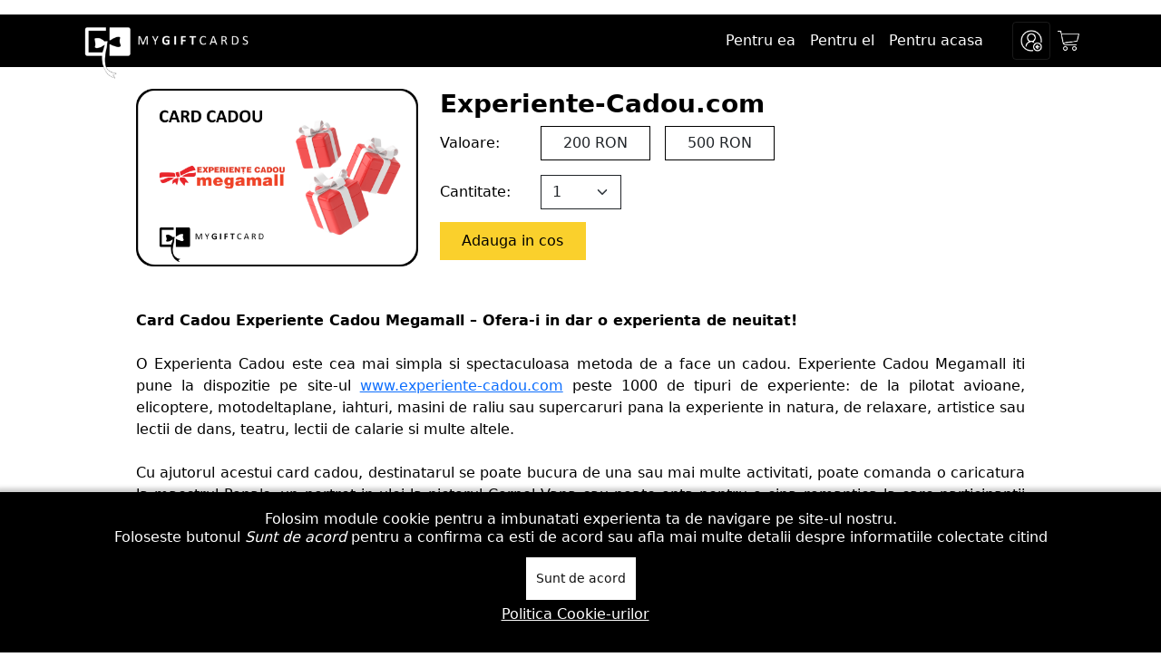

--- FILE ---
content_type: text/html; charset=utf-8
request_url: https://mygiftcards.ro/card/experientecadoucom
body_size: 6860
content:


<!DOCTYPE html>
<html xml:lang="ro-ro" lang="ro-ro" >
<head><meta http-equiv="Content-Type" content="text/html; charset=utf-8">
  <script type="text/javascript">
var baseUrl="";
var loginUrl="/autentificareutilizator";
var logOutUrl="/inregistrareutilizator/logout";
var templateUrl="/templates/drit_v2";
var language="ro-RO";
var tableLang=templateUrl+"/language/Romanian.json";
var ajaxcallsurl="/ajax.php";
var ajaxtemplatecallsurl="/templates/drit_v2/crm/crm_ajax.php";
</script>
	<base href="https://mygiftcards.ro/card/experientecadoucom" />
	<meta http-equiv="content-type" content="text/html; charset=utf-8" />
	<meta name="keywords" content="Carduri Cadou, Gift Cards, Carduri Cadou Kaufland, Carduri Cadou MegaMall, Carduri Cadou Promenada, Carduri Cadou Zoot" />
	<meta property="og:title" content="Experiente-Cadou.com - MyGiftCards.ro" />
	<meta property="og:type" content="product" />
	<meta property="og:url" content="https://mygiftcards.ro/card/experientecadoucom" />
	<meta property="og:image" content="https://mygiftcards.ro/images/cards/CardCadouExperiente-Cadou_comID_33_prodID_33_1681914588.png" />
	<meta name="description" content="Cu un card cadou, destinatarul isi alege ce isi doreste din magazinele partenerilor nostrii folosind gift cardul primit. Il primeste pe email sau prin curier. " />
	<title>Card - MyGiftCards.ro</title>
	<link href="/favicon.ico" rel="shortcut icon" type="image/vnd.microsoft.icon" />
	<link href="/templates/drit_v2/fonts/fontawesome/css/all.min.css" rel="stylesheet" type="text/css" />
	<link href="/templates/drit_v2/fonts/Freehand-Regular.ttf" rel="stylesheet" type="text/css" />
	<link href="/templates/drit_v2/css/bootstrap.min.css" rel="stylesheet" type="text/css" />
	<link href="/templates/drit_v2/css/parsley.css" rel="stylesheet" type="text/css" />
	<link href="/templates/drit_v2/css/tempus-dominus.css" rel="stylesheet" type="text/css" />
	<link href="/templates/drit_v2/css/toastr.min.css" rel="stylesheet" type="text/css" />
	<link href="/templates/drit_v2/css/datatables.min.css" rel="stylesheet" type="text/css" />
	<link href="/templates/drit_v2/css/select2.min.css" rel="stylesheet" type="text/css" />
	<link href="/templates/drit_v2/css/bootstrapdialog.css" rel="stylesheet" type="text/css" />
	<link href="/plugins/system/cookiehint/css/black.css?7322475d0baab575fb0b29df6d673c4d" rel="stylesheet" type="text/css" />
	<style type="text/css">
#redim-cookiehint-bottom {position: fixed; z-index: 99999; left: 0px; right: 0px; bottom: 0px; top: auto !important;}
	</style>
	<script type="application/json" class="joomla-script-options new">{"csrf.token":"9edcc7418b8c80616fe6208a946a75fa","system.paths":{"root":"","base":""},"system.keepalive":{"interval":3540000,"uri":"\/component\/ajax\/?format=json"}}</script>
	<script src="/templates/drit_v2/js/jquery-3.6.1.min.js" type="text/javascript"></script>
	<script src="/templates/drit_v2/js/jquery-ui.min.js" type="text/javascript"></script>
	<script src="/templates/drit_v2/js/bootstrap.bundle.min.js" type="text/javascript"></script>
	<script src="/templates/drit_v2/js/bootstrapdialog.js" type="text/javascript"></script>
	<script src="/templates/drit_v2/js/moment.min.js" type="text/javascript"></script>
	<script src="/templates/drit_v2/js/popper.js" type="text/javascript"></script>
	<script src="/templates/drit_v2/js/tempus-dominus.js" type="text/javascript"></script>
	<script src="/templates/drit_v2/js/parsley.min.js" type="text/javascript"></script>
	<script src="/templates/drit_v2/js/i18n/ro.js" type="text/javascript"></script>
	<script src="/templates/drit_v2/js/toastr.min.js" type="text/javascript"></script>
	<script src="/templates/drit_v2/js/datatables.min.js" type="text/javascript"></script>
	<script src="/templates/drit_v2/js/select2.min.js" type="text/javascript"></script>
	<script src="/media/system/js/core.js?7322475d0baab575fb0b29df6d673c4d" type="text/javascript"></script>
	<!--[if lt IE 9]><script src="/media/system/js/polyfill.event.js?7322475d0baab575fb0b29df6d673c4d" type="text/javascript"></script><![endif]-->
	<script src="/media/system/js/keepalive.js?7322475d0baab575fb0b29df6d673c4d" type="text/javascript"></script>
	<script type="text/javascript">
     
    window.onload=function(){
      changeTitle('Experiente-Cadou.com - MyGiftCards.ro')
    }  
(function() {  if (typeof gtag !== 'undefined') {       gtag('consent', 'denied', {         'ad_storage': 'denied',         'ad_user_data': 'denied',         'ad_personalization': 'denied',         'functionality_storage': 'denied',         'personalization_storage': 'denied',         'security_storage': 'denied',         'analytics_storage': 'denied'       });     } })();
	</script>
	<meta charset="utf-8">
	<meta name="viewport" content="width=device-width, initial-scale=1">
	<link href="/templates/drit_v2/css/template.css?v=1.0.4" rel="stylesheet" type="text/css">
	<script src="/templates/drit_v2/js/template.js?v=1.0.4"></script>

      <!-- Google tag (gtag.js) -->
        <script async src="https://www.googletagmanager.com/gtag/js?id=G-RYJ0V2LB4J"></script>
        <script>
          window.dataLayer = window.dataLayer || [];
          function gtag(){dataLayer.push(arguments);}
          gtag('js', new Date());

          gtag('config', 'G-RYJ0V2LB4J');
        </script>
</head>
<body class="dritmenu_214 drittype_component dritcom_content cardexperientecadoucom position-relative">
		<header class="mt-3 w-100 bg2">
		    
		    <nav class="navbar navbar-expand-lg navbar-dark bg2">
       		    <div class="container position-relative">
                    <div class="navbar-brand position-relative order-0">
                        <a class="position-absolute" href="/">
                            <img src="/images/MGC-White.png" alt="" height="24">
                        </a>
                    </div>
                    <div class="">
                        <ul class="navbar-nav flex-row  ms-auto">
                            <div class="collapse navbar-collapse d-none d-lg-flex">
                                <li class="nav-item item-293"><a href="/carduri/pentruea" class="nav-link color1">Pentru ea</a></li><li class="nav-item item-292"><a href="/carduri/pentruel" class="nav-link color1">Pentru el</a></li><li class="nav-item item-295"><a href="/carduri/pentruacasa" class="nav-link color1">Pentru acasa</a></li>
                            </div>
                            <li class="nav-item ms-auto ms-lg-4">
                                <a class="d-block p-2 navbar-toggler" href="#" data-bs-toggle="collapse" data-bs-target="#headeruser" aria-controls="headeruser" aria-expanded="false"><img src="/templates/drit_v2/images/Login_Icon.png" alt="" height="24"></a>
                            </li>
                            <li class="nav-item position-relative headerCart">
                                <a class="d-block p-2" href="/cos"><img src="/templates/drit_v2/images/Shopping_Card_icon.png" alt="" height="24"><span class="position-absolute top-0 end-0 badge rounded-pill color2 bg-warning count"></span></a>
                            </li>
                            <li class="nav-item d-lg-none">
                                <a class="d-block p-2 navbar-toggler" href="#" data-bs-toggle="collapse" data-bs-target="#headernav" aria-controls="headernav" aria-expanded="false"><img src="/templates/drit_v2/images/Mobile_Menu_icon.png" height="24"/></a>
                            </li>
                        </ul>
                    </div>
                    <div style="z-index:3;" class="col-12 col-md-auto position-absolute pe-0 pe-md-4 me-0 me-md-4 top-100 end-0 collapse" id="headeruser">
                        <div class="mt-2 border-top px-2">
                            <form action="https://mygiftcards.ro/card" method="post" id="login-form" class="bg2 p-3">
		<div class="userdata">
      			<div class="pretext color1 mt-2 mb-4">
                  <p class="fs-4">Intra in cont</p>
              </div>
			<div class="input-group mb-2">

									<input id="modlgn-username" class="form-control bg-transparent color1 rounded-0 border-0 border-bottom input-small" type="text" name="username" tabindex="0" size="18" placeholder="Adresa de email" />
				
		</div>
			<div class="input-group mb-2">
									<input id="modlgn-passwd" class="form-control bg-transparent color1 rounded-0 border-0 border-bottom input-small" type="password" name="password" tabindex="0" size="18" placeholder="Parola" />
				
		</div>
				          <div class="form-check">
          				<input class="fa-fw form-check-input" id="modlgn-remember" type="checkbox" name="remember" value="yes"/>
              		<label for="modlgn-remember" class="form-check-label bg-transparent color1 rounded-0 border-0">Tine-ma minte</label>
           </div>
				<div id="form-login-submit" class="form-group mb-4">
				<button type="submit" tabindex="0" name="Submit" class="btn mgcbutton fw-bold rounded-0 border-0 col-12" >Autentificare</button>
		</div>
					<ul class="navbar-nav flex-column">
							<li class="mb-3 nav-item color1">
					Nu ai cont? Poti crea unul <a class="text-decoration-underline color3" href="/inregistrareutilizator">aici</a>				</li>
							<li class="mb-3 nav-item color1">
					Ai uitat parola? O poti reseta <a class="text-decoration-underline color3" href="/resetareparola">aici</a>				</li>
			</ul>
		<input type="hidden" name="option" value="com_users" />
		<input type="hidden" name="task" value="user.login" />
		<input type="hidden" name="return" value="aHR0cHM6Ly9teWdpZnRjYXJkcy5yby9jYXJkL2V4cGVyaWVudGVjYWRvdWNvbQ==" />
		<input type="hidden" name="9edcc7418b8c80616fe6208a946a75fa" value="1" />	</div>
	</form>

                        </div>
                    </div>
                </div>
            </nav>
            <div class="collapse navbar-collapse" id="headernav">
                <div class="container mt-4">
                    <nav class="navbar navbar-expand-lg navbar-dark bg2 border-bottom justify-content-center">
                        <ul class="col-12 navbar-nav d-lg-none px-2 text-end">
                            <li class="nav-item item-293"><a href="/carduri/pentruea" class="nav-link color1">Pentru ea</a></li><li class="nav-item item-292"><a href="/carduri/pentruel" class="nav-link color1">Pentru el</a></li><li class="nav-item item-295"><a href="/carduri/pentruacasa" class="nav-link color1">Pentru acasa</a></li>
                        </ul>
                    </nav>
                </div>
            </div>
	        
      		
        </header>
        <main class="w-100 d-flex flex-column align-items-stretch">
                                <div class="container px-3 px-sm-0 ">
                  <div class="px-0 px-md-4"><div class="px-0 px-md-4"><div class="px-0 px-md-4 mx-0 mx-md-2">
                                          	<div id="system-message-container">
	</div>

                      	
                          <div class="item-page " itemscope itemtype="https://schema.org/Article">
	<meta itemprop="inLanguage" content="ro-RO" />
	
		
						
		
	
	
		
								<div itemprop="articleBody">
		<span class="hidden" itemprop="publisher" content="MyGiftCards.ro"></span><span class="hidden" itemprop="author" content="MyGiftCards.ro"></span><div class="my-3" itemscope itemtype="https://schema.org/Product">
  <div class="row my-4">
    <div class="col-12 col-md-6 col-xl-4">
      <img itemprop="image" class="w-100 m-0 p-0 dritrounded" title="Experiente-Cadou.com" alt="Experiente-Cadou.com" src="https://mygiftcards.ro/images/cards/CardCadouExperiente-Cadou_comID_33_prodID_33_1681914588.png"/>
    </div>
    <div class="col-12 col-md-6 col-xl-8 d-flex flex-column">
      <h3 class="mt-3 mt-md-0" itemprop="name">
        <b>Experiente-Cadou.com</b>
      </h3>
      <div class="row">
                <div class="col-12 col-md-3 col-xl-2 d-flex align-items-center pb-0 pb-md-3">Valoare:</div>
        <div class="col d-flex flex-wrap justify-content-start">
          <button class="btn fw-b mb-3 me-2 me-md-0 col-auto px-4 rounded-0 mx-0 itemPriceButton " value="161">200 RON</button><button class="btn fw-b mb-3 me-2 me-md-0 col-auto px-4 rounded-0 mx-0 itemPriceButton ms-0 ms-md-3 " value="162">500 RON</button>          </div>
      </div>
      <div class="row">
        <div class="col-12 col-md-3 col-xl-2 d-flex align-items-center">Cantitate:</div>
        <div class="col d-flex justify-content-start"><div class="col-3 col-sm-3 col-md-3 col-lg-2"><select id="cardAmount" class="col-2 col-md-6 col-lg-4 col-xl-2 form-select btn ms-0 mx-0 border-dark rounded-0">
              <option value="1" selected>1</option>
              <option value="2">2</option>
              <option value="3">3</option>
              <option value="4">4</option>
              <option value="5">5</option>
              <option value="6">6</option>
              <option value="7">7</option>
              <option value="8">8</option>
              <option value="9">9</option>
              <option value="10">10</option>
            </select></div>
        </div>
      </div>
      <div class="row flex-fill align-items-center mt-2"><div class="col-12 d-flex justify-content-start">
        <button class="btn rounded-0 mgcbutton py-2 text-center col-12 col-md-6 col-xl-3 addInCartLong"  title="Adauga in cos" itemid="33">Adauga in cos</button>
      </div></div>
          </div>
  </div>
  <div class="text-justify" itemprop="description" style="text-align-last:left;text-indent:30px;">
    <br />
<strong style>Card Cadou Experiente Cadou Megamall – Ofera-i in dar o experienta de neuitat!  </strong><br />
<br />
O Experienta Cadou este cea mai simpla si spectaculoasa metoda de a face un cadou. Experiente Cadou Megamall iti pune la dispozitie pe site-ul <a href="https://www.experiente-cadou.com/" target="_blank"class="mgccolor">www.experiente-cadou.com</a> peste 1000 de tipuri de experiente: de la pilotat avioane, elicoptere, motodeltaplane, iahturi, masini de raliu sau supercaruri pana la experiente in natura, de relaxare, artistice sau lectii de dans, teatru, lectii de calarie si multe altele.<br />
<br />
Cu ajutorul acestui card cadou, destinatarul se poate bucura de una sau mai multe activitati, poate comanda o caricatura la maestrul Popa's, un portret in ulei la pictorul Cornel Vana sau poate opta pentru o cina romantica la care participantii sunt transportati cu limuzina.<br />
<br />
<strong style>Card Cadou Experiente Cadou Megamall - Ce variante de Gift Card ai? </strong><br />
<br />
Iti punem la dispozitie trei variante (in limita stocului disponibil): cardul cadou in valoare de 200 de lei, cel in valoare de 500 de lei si cel in valoare de 1000 de lei, iar plata se face online, cu cardul, sau prin transfer bancar. Livram cardul cadou destinatarului in numele tau virtual (prin email) sau fizic (prin curier) la adresa si data specificata de tine atunci cand plasezi comanda.<br />
<br />
<strong style>Card Cadou Experiente Cadou Megamall - Cum se poate utiliza acest Gift Card? </strong><br />
<br />
Contravaloarea cardului cadou poate fi folosita pentru plata activitatii preferate pe <a href="https://www.experiente-cadou.com/" target="_blank"class="mgccolor">www.experiente-cadou.com</a>. Destinatarul cadoului tau alege activitatea, o adauga in cos si urmeaza pasii de plasare a comenzii. In pasul "Metode de plata" va alege optiunea "Voucher Valoric" iar in baza codului asociat cu cardul cadou contravaloarea acestuia se va deduce din totalul de plata. Daca pretul activitatii depaseste valoarea cardului cadou utilizatorul achita diferenta folosind metodele de plata puse la dispozitie pe site-ul experiente-cadou.com. In cazul in care utilizatorul foloseste cardul cadou pentru o activitate cu un pret mai mic decat valoarea acestuia, diferenta se pierde. <br />
<br />
Dupa inchiderea comenzii, utilizatorul primeste un nou voucher de la experiente-cadou.com, in baza caruia poate apoi rezerva activitatea in vederea desfasurarii ei.<br />
<br />
Daca vrei sa descoperi experientele pe care le poate alege destinatarul cadoului tau intra <a href="https://www.experiente-cadou.com/" target="_blank"class="mgccolor">aici</a>. <br />
  </div>
 <div class="text-center mt-4 pt-2">
    <a target="_blank" href="/faq" class="btn rounded-0 border-0 mgcbutton col-12 col-lg-4 text-center fs-4">Ai intrebari?</a>
</div>
</div> 	</div>

	
							</div>
                        
                    </div>

          </div>
                                    

<div class="custom"  >
	<div class="px-0 px-md-4 mx-0 mx-md-2">
  <h2 class="my-4">Experienta Gift Giving</h2>
  <p class="text-justify">Vrei sa surprinzi cu adevarat? Alege <i>Experienta Gift Giving</i> si noi livram Gift card-ul destinatarului, prin curier, sub forma unui cadou. Vezi detaliile mai jos</p>
</div></div>

                          </main>
          
		<footer class="mt-2 w-100 bg2">
				

<div class="custom"  >
	<div id="giftgivving" class="w-100 bg1 position-relative text-center">
  <div class="w-100 position-absolute bg2" style="z-index:0;bottom: 0;height: 97px;"></div>
  <a target="_blank" href="https://www.instagram.com/mygiftcards.ro/">
    <img class="d-none d-lg-block position-relative mx-auto mw-100" src="https://mygiftcards.ro//images/Laptop_for_Footer_-_desktop.png"/>
    <img class="d-block d-lg-none position-relative mx-auto mw-100 px-3" src="https://mygiftcards.ro//images/Phone_for_footer_-_mobile.png"/>
    <img class="position-absolute top-50 start-50 translate-middle playimg col-3 col-lg-auto" src="https://mygiftcards.ro//images/Play_button.png"/>
  </a>
  <div class="position-absolute w-100 bg2" style="z-index:2;bottom:0;height:2px;"></div>
</div></div>

              <div class="container">
		        <div class="w-100 py-2 text-center">
		            <h5 class="my-3 fs-3 color1">Newsletter</h5>
		            <p class="color1">Lasa-ne numele tau si adresa de email mai jos si te tinem la curent cu toate noutatile MyGiftCards.</p>
		        </div>
		        <div class="row align-items-stretch"><div class="col-6 col-lg-4 order-1 order-lg-first">                          	<h3 class=' color1 text-start'>Suport</h3><nav class="navbar navbar-expand">
  <div class="container flex-column flex-sm-row px-0">
    <button class="navbar-toggler ms-auto" type="button" data-bs-toggle="collapse" data-bs-target="#navbar" aria-controls="navbar" aria-expanded="false" aria-label="Toggle navigation">
      <img src="/templates/drit_v2/images/Mobile_Menu_icon.png" height="24">
    </button>
    <div class="w-100 h-100 flex-fill navbar-collapse collapse" id="navbar">
<ul class="h-100 flex-fill navbar-nav d-flex flex-column align-content-stretch flex-wrap">
<li class="nav-item item-169"><a href="/contact-ro" class="nav-link text-start no-class py-0 ps-0 text-secondary color1 pt-3 pt-sm-0">Contacteaza-ne</a></li><li class="nav-item item-215"><a href="/faq" class="nav-link text-start no-class py-0 ps-0 text-secondary color1">FAQ</a></li><li class="nav-item item-357"><a href="/corporate" class="nav-link text-start no-class py-0 ps-0 text-secondary color1">MyGiftCards Corporate</a></li></ul></div></nav>
                          </div><div class="col-12 col-lg-4 order-0">                          		

<div class="custom mb-4 mb-lg-0 pb-4 pb-lg-0"  >
	<iframe src="https://api.leadconnectorhq.com/widget/form/4nSZ6FjScjwAdzn6tgEp" style="border:none;width:100%;" scrolling="no" id="4nSZ6FjScjwAdzn6tgEp"></iframe><script src="https://api.leadconnectorhq.com/js/form_embed.js"></script></div>

                          	</div><div class="col-6 col-lg-4 order-1 order-lg-last">                          	<h3 class=' color1 text-end'>Link-uri utile</h3><nav class="navbar navbar-expand">
  <div class="container flex-column flex-sm-row px-0">
    <button class="navbar-toggler ms-auto" type="button" data-bs-toggle="collapse" data-bs-target="#navbar" aria-controls="navbar" aria-expanded="false" aria-label="Toggle navigation">
      <img src="/templates/drit_v2/images/Mobile_Menu_icon.png" height="24">
    </button>
    <div class="w-100 h-100 flex-fill navbar-collapse collapse" id="navbar">
<ul class="h-100 flex-fill navbar-nav d-flex flex-column align-content-stretch flex-wrap">
<li class="nav-item item-211"><a href="/termeni-si-conditii" class="nav-link text-end py-0 pe-0 no-class text-secondary color1">Termeni si Conditii</a></li><li class="nav-item item-283"><a href="/politica-de-confidentialitate" class="nav-link text-end py-0 pe-0 no-class text-secondary color1">Politica de Confidentialitate</a></li><li class="nav-item item-284"><a href="/politica-cookie-urilor" class="nav-link text-end py-0 pe-0 no-class text-secondary color1">Politica Cookie-urilor</a></li></ul></div></nav>
                          </div></div>                <div class="row align-items-strech mt-4">
                    <div class="col-4 d-flex align-items-start align-items-lg-end justify-content-start">
                        <img style="max-height: 98px;max-width: 100%;" src="/images/Netopia.png"/>
                    </div>
                    <div class="col-4 d-flex align-items-center justify-content-center">
                        <img class="mw-100 col-md-8 col-lg-4" src="/templates/drit_v2/images/MGC_crop-White.png"/>
                    </div>
                    <div class="d-flex flex-column col-4 justify-content-start justify-content-lg-end align-items-end">
                        <h5 class="d-none d-lg-block mt-0 mb-3 fs-3 color1">Urmareste-ne</h5>
                        <div class="social-icons d-flex flex-row justify-content-end">
                            <a target="_blank" class="col-6 col-lg-auto me-2" href="https://www.facebook.com/mygiftcards.ro/"><img class="mw-100" src="/templates/drit_v2/images/Facebook_Icon.png"/></a>
                            <a target="_blank" class="col-6 col-lg-auto" href="https://www.instagram.com/mygiftcards.ro/"><img class="mw-100" src="/templates/drit_v2/images/Instagram_Icon.png"/></a>
                        </div>
                    </div>
                </div>
		        <div class="copyright py-4 w-100 color1 text-center text-uppercase"><small class="fs-7">ALL RIGHTS RESERVED &copy; MYGIFTCARDS.RO 2026</small></div>
            </div>
		</footer>

<div id="redim-cookiehint-bottom">   <div id="redim-cookiehint">     <div class="cookiecontent">   Folosim module cookie pentru a imbunatati experienta ta de navigare pe site-ul nostru.<br />Foloseste butonul <i>Sunt de acord</i> pentru a confirma ca esti de acord sau afla mai multe detalii despre informatiile colectate citind    </div>     <div class="cookiebuttons">        <a id="cookiehintsubmit" onclick="return cookiehintsubmit(this);" href="https://mygiftcards.ro/card/experientecadoucom?rCH=2"         class="btn">Sunt de acord</a>          <div class="text-center" id="cookiehintinfo">                <a target="_self" href="/politica-cookie-urilor">Politica Cookie-urilor</a>                      </div>      </div>     <div class="clr"></div>   </div> </div>  <script type="text/javascript">        document.addEventListener("DOMContentLoaded", function(event) {         if (!navigator.cookieEnabled){           document.getElementById('redim-cookiehint-bottom').remove();         }       });        function cookiehintfadeOut(el) {         el.style.opacity = 1;         (function fade() {           if ((el.style.opacity -= .1) < 0) {             el.style.display = "none";           } else {             requestAnimationFrame(fade);           }         })();       }         function cookiehintsubmit(obj) {         document.cookie = 'reDimCookieHint=1; expires=Tue, 19 Jan 2027 23:59:59 GMT;57; path=/';         cookiehintfadeOut(document.getElementById('redim-cookiehint-bottom'));         return true;       }        function cookiehintsubmitno(obj) {         document.cookie = 'reDimCookieHint=-1; expires=0; path=/';         cookiehintfadeOut(document.getElementById('redim-cookiehint-bottom'));         return true;       }  </script>  
</body>
</html>


--- FILE ---
content_type: text/html; charset=UTF-8
request_url: https://mygiftcards.ro/ajax.php
body_size: 109
content:
{"cartPrdCnt":0,"headerCartContent":"Nu sunt produse in cosul tau de cumparaturi.","itemStock":""}

--- FILE ---
content_type: text/html; charset=utf-8
request_url: https://www.google.com/recaptcha/enterprise/anchor?ar=1&k=6LeDBFwpAAAAAJe8ux9-imrqZ2ueRsEtdiWoDDpX&co=aHR0cHM6Ly9hcGkubGVhZGNvbm5lY3RvcmhxLmNvbTo0NDM.&hl=en&v=PoyoqOPhxBO7pBk68S4YbpHZ&size=invisible&anchor-ms=20000&execute-ms=30000&cb=926a7ot9h6qg
body_size: 48472
content:
<!DOCTYPE HTML><html dir="ltr" lang="en"><head><meta http-equiv="Content-Type" content="text/html; charset=UTF-8">
<meta http-equiv="X-UA-Compatible" content="IE=edge">
<title>reCAPTCHA</title>
<style type="text/css">
/* cyrillic-ext */
@font-face {
  font-family: 'Roboto';
  font-style: normal;
  font-weight: 400;
  font-stretch: 100%;
  src: url(//fonts.gstatic.com/s/roboto/v48/KFO7CnqEu92Fr1ME7kSn66aGLdTylUAMa3GUBHMdazTgWw.woff2) format('woff2');
  unicode-range: U+0460-052F, U+1C80-1C8A, U+20B4, U+2DE0-2DFF, U+A640-A69F, U+FE2E-FE2F;
}
/* cyrillic */
@font-face {
  font-family: 'Roboto';
  font-style: normal;
  font-weight: 400;
  font-stretch: 100%;
  src: url(//fonts.gstatic.com/s/roboto/v48/KFO7CnqEu92Fr1ME7kSn66aGLdTylUAMa3iUBHMdazTgWw.woff2) format('woff2');
  unicode-range: U+0301, U+0400-045F, U+0490-0491, U+04B0-04B1, U+2116;
}
/* greek-ext */
@font-face {
  font-family: 'Roboto';
  font-style: normal;
  font-weight: 400;
  font-stretch: 100%;
  src: url(//fonts.gstatic.com/s/roboto/v48/KFO7CnqEu92Fr1ME7kSn66aGLdTylUAMa3CUBHMdazTgWw.woff2) format('woff2');
  unicode-range: U+1F00-1FFF;
}
/* greek */
@font-face {
  font-family: 'Roboto';
  font-style: normal;
  font-weight: 400;
  font-stretch: 100%;
  src: url(//fonts.gstatic.com/s/roboto/v48/KFO7CnqEu92Fr1ME7kSn66aGLdTylUAMa3-UBHMdazTgWw.woff2) format('woff2');
  unicode-range: U+0370-0377, U+037A-037F, U+0384-038A, U+038C, U+038E-03A1, U+03A3-03FF;
}
/* math */
@font-face {
  font-family: 'Roboto';
  font-style: normal;
  font-weight: 400;
  font-stretch: 100%;
  src: url(//fonts.gstatic.com/s/roboto/v48/KFO7CnqEu92Fr1ME7kSn66aGLdTylUAMawCUBHMdazTgWw.woff2) format('woff2');
  unicode-range: U+0302-0303, U+0305, U+0307-0308, U+0310, U+0312, U+0315, U+031A, U+0326-0327, U+032C, U+032F-0330, U+0332-0333, U+0338, U+033A, U+0346, U+034D, U+0391-03A1, U+03A3-03A9, U+03B1-03C9, U+03D1, U+03D5-03D6, U+03F0-03F1, U+03F4-03F5, U+2016-2017, U+2034-2038, U+203C, U+2040, U+2043, U+2047, U+2050, U+2057, U+205F, U+2070-2071, U+2074-208E, U+2090-209C, U+20D0-20DC, U+20E1, U+20E5-20EF, U+2100-2112, U+2114-2115, U+2117-2121, U+2123-214F, U+2190, U+2192, U+2194-21AE, U+21B0-21E5, U+21F1-21F2, U+21F4-2211, U+2213-2214, U+2216-22FF, U+2308-230B, U+2310, U+2319, U+231C-2321, U+2336-237A, U+237C, U+2395, U+239B-23B7, U+23D0, U+23DC-23E1, U+2474-2475, U+25AF, U+25B3, U+25B7, U+25BD, U+25C1, U+25CA, U+25CC, U+25FB, U+266D-266F, U+27C0-27FF, U+2900-2AFF, U+2B0E-2B11, U+2B30-2B4C, U+2BFE, U+3030, U+FF5B, U+FF5D, U+1D400-1D7FF, U+1EE00-1EEFF;
}
/* symbols */
@font-face {
  font-family: 'Roboto';
  font-style: normal;
  font-weight: 400;
  font-stretch: 100%;
  src: url(//fonts.gstatic.com/s/roboto/v48/KFO7CnqEu92Fr1ME7kSn66aGLdTylUAMaxKUBHMdazTgWw.woff2) format('woff2');
  unicode-range: U+0001-000C, U+000E-001F, U+007F-009F, U+20DD-20E0, U+20E2-20E4, U+2150-218F, U+2190, U+2192, U+2194-2199, U+21AF, U+21E6-21F0, U+21F3, U+2218-2219, U+2299, U+22C4-22C6, U+2300-243F, U+2440-244A, U+2460-24FF, U+25A0-27BF, U+2800-28FF, U+2921-2922, U+2981, U+29BF, U+29EB, U+2B00-2BFF, U+4DC0-4DFF, U+FFF9-FFFB, U+10140-1018E, U+10190-1019C, U+101A0, U+101D0-101FD, U+102E0-102FB, U+10E60-10E7E, U+1D2C0-1D2D3, U+1D2E0-1D37F, U+1F000-1F0FF, U+1F100-1F1AD, U+1F1E6-1F1FF, U+1F30D-1F30F, U+1F315, U+1F31C, U+1F31E, U+1F320-1F32C, U+1F336, U+1F378, U+1F37D, U+1F382, U+1F393-1F39F, U+1F3A7-1F3A8, U+1F3AC-1F3AF, U+1F3C2, U+1F3C4-1F3C6, U+1F3CA-1F3CE, U+1F3D4-1F3E0, U+1F3ED, U+1F3F1-1F3F3, U+1F3F5-1F3F7, U+1F408, U+1F415, U+1F41F, U+1F426, U+1F43F, U+1F441-1F442, U+1F444, U+1F446-1F449, U+1F44C-1F44E, U+1F453, U+1F46A, U+1F47D, U+1F4A3, U+1F4B0, U+1F4B3, U+1F4B9, U+1F4BB, U+1F4BF, U+1F4C8-1F4CB, U+1F4D6, U+1F4DA, U+1F4DF, U+1F4E3-1F4E6, U+1F4EA-1F4ED, U+1F4F7, U+1F4F9-1F4FB, U+1F4FD-1F4FE, U+1F503, U+1F507-1F50B, U+1F50D, U+1F512-1F513, U+1F53E-1F54A, U+1F54F-1F5FA, U+1F610, U+1F650-1F67F, U+1F687, U+1F68D, U+1F691, U+1F694, U+1F698, U+1F6AD, U+1F6B2, U+1F6B9-1F6BA, U+1F6BC, U+1F6C6-1F6CF, U+1F6D3-1F6D7, U+1F6E0-1F6EA, U+1F6F0-1F6F3, U+1F6F7-1F6FC, U+1F700-1F7FF, U+1F800-1F80B, U+1F810-1F847, U+1F850-1F859, U+1F860-1F887, U+1F890-1F8AD, U+1F8B0-1F8BB, U+1F8C0-1F8C1, U+1F900-1F90B, U+1F93B, U+1F946, U+1F984, U+1F996, U+1F9E9, U+1FA00-1FA6F, U+1FA70-1FA7C, U+1FA80-1FA89, U+1FA8F-1FAC6, U+1FACE-1FADC, U+1FADF-1FAE9, U+1FAF0-1FAF8, U+1FB00-1FBFF;
}
/* vietnamese */
@font-face {
  font-family: 'Roboto';
  font-style: normal;
  font-weight: 400;
  font-stretch: 100%;
  src: url(//fonts.gstatic.com/s/roboto/v48/KFO7CnqEu92Fr1ME7kSn66aGLdTylUAMa3OUBHMdazTgWw.woff2) format('woff2');
  unicode-range: U+0102-0103, U+0110-0111, U+0128-0129, U+0168-0169, U+01A0-01A1, U+01AF-01B0, U+0300-0301, U+0303-0304, U+0308-0309, U+0323, U+0329, U+1EA0-1EF9, U+20AB;
}
/* latin-ext */
@font-face {
  font-family: 'Roboto';
  font-style: normal;
  font-weight: 400;
  font-stretch: 100%;
  src: url(//fonts.gstatic.com/s/roboto/v48/KFO7CnqEu92Fr1ME7kSn66aGLdTylUAMa3KUBHMdazTgWw.woff2) format('woff2');
  unicode-range: U+0100-02BA, U+02BD-02C5, U+02C7-02CC, U+02CE-02D7, U+02DD-02FF, U+0304, U+0308, U+0329, U+1D00-1DBF, U+1E00-1E9F, U+1EF2-1EFF, U+2020, U+20A0-20AB, U+20AD-20C0, U+2113, U+2C60-2C7F, U+A720-A7FF;
}
/* latin */
@font-face {
  font-family: 'Roboto';
  font-style: normal;
  font-weight: 400;
  font-stretch: 100%;
  src: url(//fonts.gstatic.com/s/roboto/v48/KFO7CnqEu92Fr1ME7kSn66aGLdTylUAMa3yUBHMdazQ.woff2) format('woff2');
  unicode-range: U+0000-00FF, U+0131, U+0152-0153, U+02BB-02BC, U+02C6, U+02DA, U+02DC, U+0304, U+0308, U+0329, U+2000-206F, U+20AC, U+2122, U+2191, U+2193, U+2212, U+2215, U+FEFF, U+FFFD;
}
/* cyrillic-ext */
@font-face {
  font-family: 'Roboto';
  font-style: normal;
  font-weight: 500;
  font-stretch: 100%;
  src: url(//fonts.gstatic.com/s/roboto/v48/KFO7CnqEu92Fr1ME7kSn66aGLdTylUAMa3GUBHMdazTgWw.woff2) format('woff2');
  unicode-range: U+0460-052F, U+1C80-1C8A, U+20B4, U+2DE0-2DFF, U+A640-A69F, U+FE2E-FE2F;
}
/* cyrillic */
@font-face {
  font-family: 'Roboto';
  font-style: normal;
  font-weight: 500;
  font-stretch: 100%;
  src: url(//fonts.gstatic.com/s/roboto/v48/KFO7CnqEu92Fr1ME7kSn66aGLdTylUAMa3iUBHMdazTgWw.woff2) format('woff2');
  unicode-range: U+0301, U+0400-045F, U+0490-0491, U+04B0-04B1, U+2116;
}
/* greek-ext */
@font-face {
  font-family: 'Roboto';
  font-style: normal;
  font-weight: 500;
  font-stretch: 100%;
  src: url(//fonts.gstatic.com/s/roboto/v48/KFO7CnqEu92Fr1ME7kSn66aGLdTylUAMa3CUBHMdazTgWw.woff2) format('woff2');
  unicode-range: U+1F00-1FFF;
}
/* greek */
@font-face {
  font-family: 'Roboto';
  font-style: normal;
  font-weight: 500;
  font-stretch: 100%;
  src: url(//fonts.gstatic.com/s/roboto/v48/KFO7CnqEu92Fr1ME7kSn66aGLdTylUAMa3-UBHMdazTgWw.woff2) format('woff2');
  unicode-range: U+0370-0377, U+037A-037F, U+0384-038A, U+038C, U+038E-03A1, U+03A3-03FF;
}
/* math */
@font-face {
  font-family: 'Roboto';
  font-style: normal;
  font-weight: 500;
  font-stretch: 100%;
  src: url(//fonts.gstatic.com/s/roboto/v48/KFO7CnqEu92Fr1ME7kSn66aGLdTylUAMawCUBHMdazTgWw.woff2) format('woff2');
  unicode-range: U+0302-0303, U+0305, U+0307-0308, U+0310, U+0312, U+0315, U+031A, U+0326-0327, U+032C, U+032F-0330, U+0332-0333, U+0338, U+033A, U+0346, U+034D, U+0391-03A1, U+03A3-03A9, U+03B1-03C9, U+03D1, U+03D5-03D6, U+03F0-03F1, U+03F4-03F5, U+2016-2017, U+2034-2038, U+203C, U+2040, U+2043, U+2047, U+2050, U+2057, U+205F, U+2070-2071, U+2074-208E, U+2090-209C, U+20D0-20DC, U+20E1, U+20E5-20EF, U+2100-2112, U+2114-2115, U+2117-2121, U+2123-214F, U+2190, U+2192, U+2194-21AE, U+21B0-21E5, U+21F1-21F2, U+21F4-2211, U+2213-2214, U+2216-22FF, U+2308-230B, U+2310, U+2319, U+231C-2321, U+2336-237A, U+237C, U+2395, U+239B-23B7, U+23D0, U+23DC-23E1, U+2474-2475, U+25AF, U+25B3, U+25B7, U+25BD, U+25C1, U+25CA, U+25CC, U+25FB, U+266D-266F, U+27C0-27FF, U+2900-2AFF, U+2B0E-2B11, U+2B30-2B4C, U+2BFE, U+3030, U+FF5B, U+FF5D, U+1D400-1D7FF, U+1EE00-1EEFF;
}
/* symbols */
@font-face {
  font-family: 'Roboto';
  font-style: normal;
  font-weight: 500;
  font-stretch: 100%;
  src: url(//fonts.gstatic.com/s/roboto/v48/KFO7CnqEu92Fr1ME7kSn66aGLdTylUAMaxKUBHMdazTgWw.woff2) format('woff2');
  unicode-range: U+0001-000C, U+000E-001F, U+007F-009F, U+20DD-20E0, U+20E2-20E4, U+2150-218F, U+2190, U+2192, U+2194-2199, U+21AF, U+21E6-21F0, U+21F3, U+2218-2219, U+2299, U+22C4-22C6, U+2300-243F, U+2440-244A, U+2460-24FF, U+25A0-27BF, U+2800-28FF, U+2921-2922, U+2981, U+29BF, U+29EB, U+2B00-2BFF, U+4DC0-4DFF, U+FFF9-FFFB, U+10140-1018E, U+10190-1019C, U+101A0, U+101D0-101FD, U+102E0-102FB, U+10E60-10E7E, U+1D2C0-1D2D3, U+1D2E0-1D37F, U+1F000-1F0FF, U+1F100-1F1AD, U+1F1E6-1F1FF, U+1F30D-1F30F, U+1F315, U+1F31C, U+1F31E, U+1F320-1F32C, U+1F336, U+1F378, U+1F37D, U+1F382, U+1F393-1F39F, U+1F3A7-1F3A8, U+1F3AC-1F3AF, U+1F3C2, U+1F3C4-1F3C6, U+1F3CA-1F3CE, U+1F3D4-1F3E0, U+1F3ED, U+1F3F1-1F3F3, U+1F3F5-1F3F7, U+1F408, U+1F415, U+1F41F, U+1F426, U+1F43F, U+1F441-1F442, U+1F444, U+1F446-1F449, U+1F44C-1F44E, U+1F453, U+1F46A, U+1F47D, U+1F4A3, U+1F4B0, U+1F4B3, U+1F4B9, U+1F4BB, U+1F4BF, U+1F4C8-1F4CB, U+1F4D6, U+1F4DA, U+1F4DF, U+1F4E3-1F4E6, U+1F4EA-1F4ED, U+1F4F7, U+1F4F9-1F4FB, U+1F4FD-1F4FE, U+1F503, U+1F507-1F50B, U+1F50D, U+1F512-1F513, U+1F53E-1F54A, U+1F54F-1F5FA, U+1F610, U+1F650-1F67F, U+1F687, U+1F68D, U+1F691, U+1F694, U+1F698, U+1F6AD, U+1F6B2, U+1F6B9-1F6BA, U+1F6BC, U+1F6C6-1F6CF, U+1F6D3-1F6D7, U+1F6E0-1F6EA, U+1F6F0-1F6F3, U+1F6F7-1F6FC, U+1F700-1F7FF, U+1F800-1F80B, U+1F810-1F847, U+1F850-1F859, U+1F860-1F887, U+1F890-1F8AD, U+1F8B0-1F8BB, U+1F8C0-1F8C1, U+1F900-1F90B, U+1F93B, U+1F946, U+1F984, U+1F996, U+1F9E9, U+1FA00-1FA6F, U+1FA70-1FA7C, U+1FA80-1FA89, U+1FA8F-1FAC6, U+1FACE-1FADC, U+1FADF-1FAE9, U+1FAF0-1FAF8, U+1FB00-1FBFF;
}
/* vietnamese */
@font-face {
  font-family: 'Roboto';
  font-style: normal;
  font-weight: 500;
  font-stretch: 100%;
  src: url(//fonts.gstatic.com/s/roboto/v48/KFO7CnqEu92Fr1ME7kSn66aGLdTylUAMa3OUBHMdazTgWw.woff2) format('woff2');
  unicode-range: U+0102-0103, U+0110-0111, U+0128-0129, U+0168-0169, U+01A0-01A1, U+01AF-01B0, U+0300-0301, U+0303-0304, U+0308-0309, U+0323, U+0329, U+1EA0-1EF9, U+20AB;
}
/* latin-ext */
@font-face {
  font-family: 'Roboto';
  font-style: normal;
  font-weight: 500;
  font-stretch: 100%;
  src: url(//fonts.gstatic.com/s/roboto/v48/KFO7CnqEu92Fr1ME7kSn66aGLdTylUAMa3KUBHMdazTgWw.woff2) format('woff2');
  unicode-range: U+0100-02BA, U+02BD-02C5, U+02C7-02CC, U+02CE-02D7, U+02DD-02FF, U+0304, U+0308, U+0329, U+1D00-1DBF, U+1E00-1E9F, U+1EF2-1EFF, U+2020, U+20A0-20AB, U+20AD-20C0, U+2113, U+2C60-2C7F, U+A720-A7FF;
}
/* latin */
@font-face {
  font-family: 'Roboto';
  font-style: normal;
  font-weight: 500;
  font-stretch: 100%;
  src: url(//fonts.gstatic.com/s/roboto/v48/KFO7CnqEu92Fr1ME7kSn66aGLdTylUAMa3yUBHMdazQ.woff2) format('woff2');
  unicode-range: U+0000-00FF, U+0131, U+0152-0153, U+02BB-02BC, U+02C6, U+02DA, U+02DC, U+0304, U+0308, U+0329, U+2000-206F, U+20AC, U+2122, U+2191, U+2193, U+2212, U+2215, U+FEFF, U+FFFD;
}
/* cyrillic-ext */
@font-face {
  font-family: 'Roboto';
  font-style: normal;
  font-weight: 900;
  font-stretch: 100%;
  src: url(//fonts.gstatic.com/s/roboto/v48/KFO7CnqEu92Fr1ME7kSn66aGLdTylUAMa3GUBHMdazTgWw.woff2) format('woff2');
  unicode-range: U+0460-052F, U+1C80-1C8A, U+20B4, U+2DE0-2DFF, U+A640-A69F, U+FE2E-FE2F;
}
/* cyrillic */
@font-face {
  font-family: 'Roboto';
  font-style: normal;
  font-weight: 900;
  font-stretch: 100%;
  src: url(//fonts.gstatic.com/s/roboto/v48/KFO7CnqEu92Fr1ME7kSn66aGLdTylUAMa3iUBHMdazTgWw.woff2) format('woff2');
  unicode-range: U+0301, U+0400-045F, U+0490-0491, U+04B0-04B1, U+2116;
}
/* greek-ext */
@font-face {
  font-family: 'Roboto';
  font-style: normal;
  font-weight: 900;
  font-stretch: 100%;
  src: url(//fonts.gstatic.com/s/roboto/v48/KFO7CnqEu92Fr1ME7kSn66aGLdTylUAMa3CUBHMdazTgWw.woff2) format('woff2');
  unicode-range: U+1F00-1FFF;
}
/* greek */
@font-face {
  font-family: 'Roboto';
  font-style: normal;
  font-weight: 900;
  font-stretch: 100%;
  src: url(//fonts.gstatic.com/s/roboto/v48/KFO7CnqEu92Fr1ME7kSn66aGLdTylUAMa3-UBHMdazTgWw.woff2) format('woff2');
  unicode-range: U+0370-0377, U+037A-037F, U+0384-038A, U+038C, U+038E-03A1, U+03A3-03FF;
}
/* math */
@font-face {
  font-family: 'Roboto';
  font-style: normal;
  font-weight: 900;
  font-stretch: 100%;
  src: url(//fonts.gstatic.com/s/roboto/v48/KFO7CnqEu92Fr1ME7kSn66aGLdTylUAMawCUBHMdazTgWw.woff2) format('woff2');
  unicode-range: U+0302-0303, U+0305, U+0307-0308, U+0310, U+0312, U+0315, U+031A, U+0326-0327, U+032C, U+032F-0330, U+0332-0333, U+0338, U+033A, U+0346, U+034D, U+0391-03A1, U+03A3-03A9, U+03B1-03C9, U+03D1, U+03D5-03D6, U+03F0-03F1, U+03F4-03F5, U+2016-2017, U+2034-2038, U+203C, U+2040, U+2043, U+2047, U+2050, U+2057, U+205F, U+2070-2071, U+2074-208E, U+2090-209C, U+20D0-20DC, U+20E1, U+20E5-20EF, U+2100-2112, U+2114-2115, U+2117-2121, U+2123-214F, U+2190, U+2192, U+2194-21AE, U+21B0-21E5, U+21F1-21F2, U+21F4-2211, U+2213-2214, U+2216-22FF, U+2308-230B, U+2310, U+2319, U+231C-2321, U+2336-237A, U+237C, U+2395, U+239B-23B7, U+23D0, U+23DC-23E1, U+2474-2475, U+25AF, U+25B3, U+25B7, U+25BD, U+25C1, U+25CA, U+25CC, U+25FB, U+266D-266F, U+27C0-27FF, U+2900-2AFF, U+2B0E-2B11, U+2B30-2B4C, U+2BFE, U+3030, U+FF5B, U+FF5D, U+1D400-1D7FF, U+1EE00-1EEFF;
}
/* symbols */
@font-face {
  font-family: 'Roboto';
  font-style: normal;
  font-weight: 900;
  font-stretch: 100%;
  src: url(//fonts.gstatic.com/s/roboto/v48/KFO7CnqEu92Fr1ME7kSn66aGLdTylUAMaxKUBHMdazTgWw.woff2) format('woff2');
  unicode-range: U+0001-000C, U+000E-001F, U+007F-009F, U+20DD-20E0, U+20E2-20E4, U+2150-218F, U+2190, U+2192, U+2194-2199, U+21AF, U+21E6-21F0, U+21F3, U+2218-2219, U+2299, U+22C4-22C6, U+2300-243F, U+2440-244A, U+2460-24FF, U+25A0-27BF, U+2800-28FF, U+2921-2922, U+2981, U+29BF, U+29EB, U+2B00-2BFF, U+4DC0-4DFF, U+FFF9-FFFB, U+10140-1018E, U+10190-1019C, U+101A0, U+101D0-101FD, U+102E0-102FB, U+10E60-10E7E, U+1D2C0-1D2D3, U+1D2E0-1D37F, U+1F000-1F0FF, U+1F100-1F1AD, U+1F1E6-1F1FF, U+1F30D-1F30F, U+1F315, U+1F31C, U+1F31E, U+1F320-1F32C, U+1F336, U+1F378, U+1F37D, U+1F382, U+1F393-1F39F, U+1F3A7-1F3A8, U+1F3AC-1F3AF, U+1F3C2, U+1F3C4-1F3C6, U+1F3CA-1F3CE, U+1F3D4-1F3E0, U+1F3ED, U+1F3F1-1F3F3, U+1F3F5-1F3F7, U+1F408, U+1F415, U+1F41F, U+1F426, U+1F43F, U+1F441-1F442, U+1F444, U+1F446-1F449, U+1F44C-1F44E, U+1F453, U+1F46A, U+1F47D, U+1F4A3, U+1F4B0, U+1F4B3, U+1F4B9, U+1F4BB, U+1F4BF, U+1F4C8-1F4CB, U+1F4D6, U+1F4DA, U+1F4DF, U+1F4E3-1F4E6, U+1F4EA-1F4ED, U+1F4F7, U+1F4F9-1F4FB, U+1F4FD-1F4FE, U+1F503, U+1F507-1F50B, U+1F50D, U+1F512-1F513, U+1F53E-1F54A, U+1F54F-1F5FA, U+1F610, U+1F650-1F67F, U+1F687, U+1F68D, U+1F691, U+1F694, U+1F698, U+1F6AD, U+1F6B2, U+1F6B9-1F6BA, U+1F6BC, U+1F6C6-1F6CF, U+1F6D3-1F6D7, U+1F6E0-1F6EA, U+1F6F0-1F6F3, U+1F6F7-1F6FC, U+1F700-1F7FF, U+1F800-1F80B, U+1F810-1F847, U+1F850-1F859, U+1F860-1F887, U+1F890-1F8AD, U+1F8B0-1F8BB, U+1F8C0-1F8C1, U+1F900-1F90B, U+1F93B, U+1F946, U+1F984, U+1F996, U+1F9E9, U+1FA00-1FA6F, U+1FA70-1FA7C, U+1FA80-1FA89, U+1FA8F-1FAC6, U+1FACE-1FADC, U+1FADF-1FAE9, U+1FAF0-1FAF8, U+1FB00-1FBFF;
}
/* vietnamese */
@font-face {
  font-family: 'Roboto';
  font-style: normal;
  font-weight: 900;
  font-stretch: 100%;
  src: url(//fonts.gstatic.com/s/roboto/v48/KFO7CnqEu92Fr1ME7kSn66aGLdTylUAMa3OUBHMdazTgWw.woff2) format('woff2');
  unicode-range: U+0102-0103, U+0110-0111, U+0128-0129, U+0168-0169, U+01A0-01A1, U+01AF-01B0, U+0300-0301, U+0303-0304, U+0308-0309, U+0323, U+0329, U+1EA0-1EF9, U+20AB;
}
/* latin-ext */
@font-face {
  font-family: 'Roboto';
  font-style: normal;
  font-weight: 900;
  font-stretch: 100%;
  src: url(//fonts.gstatic.com/s/roboto/v48/KFO7CnqEu92Fr1ME7kSn66aGLdTylUAMa3KUBHMdazTgWw.woff2) format('woff2');
  unicode-range: U+0100-02BA, U+02BD-02C5, U+02C7-02CC, U+02CE-02D7, U+02DD-02FF, U+0304, U+0308, U+0329, U+1D00-1DBF, U+1E00-1E9F, U+1EF2-1EFF, U+2020, U+20A0-20AB, U+20AD-20C0, U+2113, U+2C60-2C7F, U+A720-A7FF;
}
/* latin */
@font-face {
  font-family: 'Roboto';
  font-style: normal;
  font-weight: 900;
  font-stretch: 100%;
  src: url(//fonts.gstatic.com/s/roboto/v48/KFO7CnqEu92Fr1ME7kSn66aGLdTylUAMa3yUBHMdazQ.woff2) format('woff2');
  unicode-range: U+0000-00FF, U+0131, U+0152-0153, U+02BB-02BC, U+02C6, U+02DA, U+02DC, U+0304, U+0308, U+0329, U+2000-206F, U+20AC, U+2122, U+2191, U+2193, U+2212, U+2215, U+FEFF, U+FFFD;
}

</style>
<link rel="stylesheet" type="text/css" href="https://www.gstatic.com/recaptcha/releases/PoyoqOPhxBO7pBk68S4YbpHZ/styles__ltr.css">
<script nonce="gNq7OtJqCMdXH4lQNQF9Lw" type="text/javascript">window['__recaptcha_api'] = 'https://www.google.com/recaptcha/enterprise/';</script>
<script type="text/javascript" src="https://www.gstatic.com/recaptcha/releases/PoyoqOPhxBO7pBk68S4YbpHZ/recaptcha__en.js" nonce="gNq7OtJqCMdXH4lQNQF9Lw">
      
    </script></head>
<body><div id="rc-anchor-alert" class="rc-anchor-alert"></div>
<input type="hidden" id="recaptcha-token" value="[base64]">
<script type="text/javascript" nonce="gNq7OtJqCMdXH4lQNQF9Lw">
      recaptcha.anchor.Main.init("[\x22ainput\x22,[\x22bgdata\x22,\x22\x22,\[base64]/[base64]/UltIKytdPWE6KGE8MjA0OD9SW0grK109YT4+NnwxOTI6KChhJjY0NTEyKT09NTUyOTYmJnErMTxoLmxlbmd0aCYmKGguY2hhckNvZGVBdChxKzEpJjY0NTEyKT09NTYzMjA/[base64]/MjU1OlI/[base64]/[base64]/[base64]/[base64]/[base64]/[base64]/[base64]/[base64]/[base64]/[base64]\x22,\[base64]\x22,\[base64]/Cs8OOO8KSRcK/w4YBQ8Omw4XDt8O0w7NScsKfw7PDpRhoYsKtwqDCmlrCoMKQWUxeZ8ORIMKUw4t7OcKZwpoje2oiw7sOwr07w4/CuzzDrMKXCnc4woU/[base64]/KMKrw5wuw7Vxw4TCnMKQHlojE2l8DcKWVsOkNsO2R8OEUi1vMwV0wokiB8KabcK6bcOgwpvDocOAw6EkwpXCrggyw6Qcw4XCncK/TMKXHGQswpjCtRc4ZUF9ShIww4lAdMOnw6jDsyfDlGzCql8oEsOFO8KBw6jDqMKpVi7DtcKKUkjDg8OPFMO2Hj4/H8OqwpDDosKIwoDCvnDDk8OHDcKHw6/DmsKpb8KgIcK2w6VsA3MWw4LCikHCq8OhaVbDnVjCn349w73DkC1BKMKvwozCo1/CmQ5rw4sRwrPCh3HCkwLDhXrDvMKOBsO+w6VRfsObOUjDtMOjw6/DrHgCBsOQworDm0jCjn1zE8KHYn7DusKJfArChyzDiMKAAcO6wqROJT3CuwTCjipLw7nDgkXDmMOZwrwQHxBbWgxjKB4DOcOew4spW1LDl8OFw6zDmMOTw6LDp0/[base64]/[base64]/CnT4LbivDhsKzw6jDn3PDocKaw4PCkkZfw4haJ8OHAANadMKYLcKhw63CqVLDpV43dHDDncKWR0BJVQY/[base64]/Xxsjw5nCnMO0DcOgw75qwqfDv0LCoxTCkMO3w6nDjsO+dcKwwq0cwo7CmcOGwohWwqfDrgDDsjbDh0guwobCq0bCkBROeMKjZMO7w7Zuw7/Ds8OGdcKRJHVYcsOMw4TDuMONw4HDn8Knw7zCvcO1A8K+QxfCnm7DoMOXworClcOQw7jCrMK5IcOQw40NUE9SB3XDgMOCH8OXwpx8w5wEw43DocK8w4I8wp/DqsK5e8OVw5hCw4ozOcOveybCiUnCm2F5w6LCiMKpMg7Cr2k7G0DCscKOZMO9wod6w4bDhsOLCAF8GsOrAWVibMOifUHDkAlFw7rCh1RHwqXCkjjCkTA3wqspwpPDl8OAw5XCijEoXcOef8K+Txt3dxfDuQrCq8KDwpXDnjNDw6/DocKZK8K6HcOEccKcwrHCrEDDmMOow5BHw7lFwq/CrzvCqjUeBcOOw5LCm8Kwwqc+SMOew7fCmcOEOTHDrzPDiA7DtHk0XGLDrsOuwoleAmHDhlR3aAAkwok1w6bClhV4R8OLwr98XMOjOwhpw7V/YsKLwrJdwqpWJDlGZsOuwpF5VnjDtcKEMsKcw4QjJcOhw5gXeEfCkH/CqxvCrSjDp2sdw7cRWsKKwoEQwoZ2W2/[base64]/Dg3fDtyTCrMOmAlXDlMKLehfCgsOCLncjLzJqJl57NmrDoy9Zwp1qwoMgScOqf8KlwqrDvktHaMORGWPCtcO8w5bCgMKrwozDmsOuw77Dhh3DlcKFFsKfwqRgw5vChSnDtHLDolwuwoZOU8OZIXHDpMKNw7VUdcKJM27CnVI4w5fDqcO8TcKXw4ZMMsO8wpx/LsOGwqsSJsKdMcOJWTxhwqbDvCPDiMOWJsOwwr7CiMOGwpZYw4DCtWnCmsOLw4TChUPDgcKpwrBxw7fDiA1qw7F9DkrDmMKnwqbChwMCdcK1H8KCd0dxIFnDv8K+w6LCnMK6wq1VwovDqMOpTTguwpPCtn7CisKlwrU7M8K/wojDqcOZGy/DgcK/YX3CqhAhwpHDhiBew4BUwrEjw5w6w6nDvMOLF8KRwrdcdzUFUMOqw6dfwo4XYzxDBAfCllLCq3ZVw4PDhzdiFXhgw51Pw4/DqMOnIcKWwpfCmcKuBsO3GcO+wpcew57CgVVXwphXw6lLT8ORwpPChsK+RwbCqMOWwrkCOsOHwr/DlcOCK8OjwoJdRwrDi0kew5/CrhDDtcO0ZcOPLxokw7rCriRgwp1fdMOzA1HDkMO6w598wqXCvsOGacO9w7YqEcKfOMOpw7IRw4QDw5/[base64]/wrt8JDA0wr7DjGXDssORY8Oowp/Cr1/DmcOTw5vCuEkjw7vClkzDhMO9w6pyRMKea8OywrPCkURkVMK2w6NhU8Odw4dAw54/CWIrwpPCjMOWw6wuDMOowoXCpCYZGMO0w68wdsKXwpFJW8O3w4bCgDbCusO0YcOHCkTDtTgMw6nCo0fDunssw6YiSw5oKyFQw4dtYx52w53DsgxWHcOfT8KkVjdRMCzDisK0wqFuwrLDsXktwpDCqStuBcKVUsKeaVHCqzLDvMK0HsK2wprDo8ObGMKHS8K/EEEsw7RQwoXChj9TVcOPwrU+wqjCh8KJHQTCksORwqtZAWPChA18woTDvQrDvMOUKsKkd8OsVMOhCCfCm28iFcK1RMOHwrXDn2QoN8ONwpJDNCfCk8O/[base64]/[base64]/CkjDChSo2w4XDgi3Cnj/Cv8Onw6A5KyUNw6tpM8KQV8K/w4HCsl7Csy/CmxzDusOSw7XCgsKxWsONVsOTw4Y0w4gBDEVNXcOoOsO1wrEZVX5sNlYLQsKNGG9mfQfDhsOcwosEwrg8Jy/DmMO/fMOcKsKnw53DqsKQTyFmw7fClw5XwpRhDsKGTMK3w5/[base64]/KMKtFMKDPWRLUjxJwpkWw7PCoMOXN8OlCcOZw4ZgUyVpwqlzNzPDrj9ZZnTDsyDCrMKFwqXDrcOnw7VJKlTDvcK1w7bDsUkLwrskLsKrw7fDsgnCuXwTH8O6w6t/YlI1VsOMNsOGJRLDuVDDmSIfwonCiUNCw4XDmyJvw5vDrD5+VT4ZMmXDlcOEDBcoXcKLeDoDwotXJwEpWQ0hEHkLw5TDmcK4w5vDpHLDolhbwrg+w6bCrl/[base64]/[base64]/[base64]/[base64]/Dj8KowqXCjVsHMsOxe8KBw6B5w79pHMOMDljCnHMib8OSwolGwrUVakVKwqVOR03CpBPDs8K8w5MQIsK7URrDo8Kow6DDoAPCjcKhwoXCvMKqRsKiOHfCisO8w6PCuChabHnCoTXDtQTDvMK/Vntcd8KsEcOSHVsgOREkw4JFYBfCqGpoD2ZNOsKMQiTCiMOYwqnDjjYpJsO4YR/CiB3DsMK/H2h3w5pNEHjCnVYYw5nDtBzDqcKgWg3CqsOuw5gWHsOsQcOSTXXChDFTw5nCmT/ChMOiw7vDjsKNEn9NwqZbw4szC8K8A8O3wofCv1pyw73DsW5Jw7XDsX/[base64]/DnVpw5gEP1t/McOJwowZw4gcw6xHwp3DscKUw5DDih/Dvy3DmcOSakFpQ33Ch8OhwozCtE3DpnNSdAjDksO2RMO6wrZeQcKmw5vDlcK+CMKbe8OEwrwKw6hbw7VswqLCpA/CrnoOCsKlw4xgwqJTJAlNw5kIw7bDgMKKw4bDjUdJW8KYw6/Cm0RhwrXDv8O/csOBbCPDuiTDki7DtcKpflnCp8OrUMO3w5JdQAwySS7Dr8OfZC/DlEVnPTVQPWvCoXXDpcOxEsOlBsKSW2LDt2jCjz/Dn1JPwr8rZsOGWsKLwo/[base64]/CqUzCi8KvBcOPAMK3w45jamxMw7F/N8OJdSsIVD7CncOGw7QrG0Z0wr5nwpzDtjzDtsOSw7PDlmwSADkvDXE/wo5JwpVVw6MpBMOOfMOiLsKtDAsbGxnCnUYUdMOGSzAEwqvCrVZuwrTDpBXCvkjDtMOPw6TDp8OWZ8OCXcKQaX7DjnDDpsO7w6bDkMOhCVzCqMKvfsKZwpnCszTDrMKqEcOoHHcuTi4QVMKFw6/CjAnCocOeJ8OWw7nCqjTDpcOvwpU0wrkowqMWJsOQIyLDsMKew5zCjsODw705w7Y8AjjCqHodGsOJw6rDrmXDg8OabsO3aMKNw7J7w6PDgyTCjHdDdsKEasOpKRBaMsKydcO4wr8VGsO4X3DDosKXw5bDpsK2RX7Dhm0LTcKNCXfDisORw6cpw7d/DR0BF8O+OcOow77Ch8O5wrTCm8OYw4zDkGPDicKKwqN5RQLCgRHCl8KSWsOzw4jDtFd9w63DlBYFwoLDpE/DqBAhXMO6woMww7dNw4HCmsKow6TCp1gkT3nDh8OIX21zUsK+w7BqMWjCj8OAwqbCjDpLw60peEYBwr8fw7zCoMKXwroDworDn8OuwoFhwoIaw45YJ2PDmUlTJkIew5UDcCxSLMKdw6TDokpIe1Vnwq/Dh8KhcwE3FmUHwqjDhMKEw6jCqMO6wrUJw6TCksO+wpVNJ8KZw5/Dv8OHwpnCjVBew43ClMKfdMOAPMKfwoTDpMOeacOMeTEJXk7DlR0lw4p0w5vDmk/CvSTCrsOLw5vDvQ3DoMOSTFrDtxRHwp06EMOMKHDDpUbDrltCHcO6JAvCoFVEw47ClkM6wo/CuCnDnX91wo5xKR47wrEywqVmZCHDrHNNa8Odw7knwprDicKNAMOXTcKBw4rDlMOtQEAzw7vCicKAw51ow7LCgVbCrcOVw5FrwrxGwozDrMOww5USTxrDogANwqUHw5LDksOGwps2N21uwpZMwq/DlFfCksK/wqECwropwqgKasKNwq7ClAUxwqA5ZD4jw47CvQvCsxRuwr4Pw4TCugDDswDDn8KPw6hlE8Okw5DCmyktNMOyw7Qhw5JLc8O0T8Oow51/e2cMwrtrwqovKxJQw74jw69Pwp0Hw5sJCDZCaxJBwpMvOxF4GsO2TS/DqQFKQ28dw7BfTcK3TkHDnG7DolJYa0HDuMKywpZnVlrCn3jDv0/DosK6HMOFEcKrwrFSJMKxXcKhw4QnwprDoABQwqsjLcKHw4PDk8OqGMOsRcOSORbDv8ORGMOYw4VgwohaISVCRMKowoXDuVXDuGbCjHjDsMOnwoFKwoBIwpnCkSV9IU51w4cSeSrCqVgFTh/DmifCllcWIh4XWVnCp8Kpe8OjbsK0wp7CqyLCn8KxJsOow5tTU8KiSArCosKAOz5JFsOFFWvDvcO5WzfCrMK7w7/Dk8OMAsKvbMKaelk6ATbDmcKyZhPCmsKZw6LChMOsfT/CoB02NsKNIUTCgMO3w6smIMKQw7FHU8KAAsK5w4DDusK8wrXCicO+w4FObMOZw7c6MCQ7wr/CqcOXJQpQdRBhwoghwr5wUcKxf8Kkw7sgOMKGwoMRw7ZnwqbCo2cgw5VEw5kZEVEMwqHCiE0RQcOFw6UJw4wzw6IOS8O/w7nCh8K2w5YfJMOtKW7ClRrDqcOyw5vDoArCoxTClMKvw7fDojLCux/ClwPCs8OVw5vCjsKYXMOQw7IHM8K9U8KiI8K5PsOPw7tLw70Xw47Cl8KEwrxcSMOzwr3DsGZMYcK3wqR/wq8RwoBtw5R3E8K+V8OwWsO4Lxl5YzlYIyjDvwrDhsKlUsOCwqsNag81B8O3wq/DvRLDu0VWIsKMw7TCgsORw7bDlsKLDMOIw4DDtCvCmMOlwqzDvEIRPcOiwqxLwpgbwoF/wrUPwpZuwoB+K3RiBsKgdsKAwqtiR8KhwoHDnMOBw67CvsKbEMK+ODjCo8Kfehd5P8OgbzrDqsK/fcOWECZbCMOGASUFwqXCuDInTsKAw4Msw7LChMK+wqjCqsKDw7jCoAfDmFzCmcKoLg0YRR4HwpDCjUjDrEHCsjXCrcK/w4dGwoskw5RjQ21NaRHCtlgJwpAMw4RJw6/DmzDDhCnDsMKyCmRRw7rCpsOdw6bCgR3CssK7WsOTwoNIwqUZTzZ8dsKHw6/DmsKuwqXChsKtZsO8bh3CjylZwqfDq8OnNMKswop7woZaNMOKw51lYCLCv8O2wqd3TMKXNGTCk8OOcQx3c3Q3H2PCpk1HKQLDmcOBD1JXS8OaSMKGw6HCoHDDmsOJw6pdw7rClxfCv8KFI2/DicOiYMKQKVnDmn/DsWNKwopKwol0wr3ClVbDksKFflTCssOvOGPDnCzCl20Hw5XDji8hwodrw4nCvEEkwroiaMOvJsOXwpvClhk/[base64]/DosO0w49lDm3DgCzCqcKvwqNNVikrw5DCuQ0Kw54mYwHDmMOOw5vCskZjw4ZfwrTCjDnCqgNKwrjDrynDhsKUw5YUTMKqwoHDlDnChUfDg8KIwoYGaVgDwooLwoYTVcOZWsOcwrrCrBfCr3bCnMKHUgVvb8KNwpPCqsOlwqfDqsKhPwEZRh/[base64]/[base64]/wrx1SsOtw6gXwoNPwrsbw6LDgsORNMOgwrPCmhQIwoB3w58ZXDp5w7vDhMOowr7DsDvDncOJOMOcw61jMsODwphIWH7CqsOmwp7CqDjCocKSPMKgw6vDogLCtcOswqc/[base64]/wrRzwqLCiMOYw4sSwpbDucKDw7DCsSVeHsOhecO+cl7DnnIUw4jCoWAIw5XDqTRmwoMzw47CiivDq05hD8KswpRKasO2AMK5GcKFwrAMw7vCvgjCuMOxElYkNArDgX3ChwtGwoxeZsODG157QcK2wp3DmXpSwoo5wrrCuCNVw6PDr0YtYDvCssO/woAgQcKDwpjCnMOgwp15EHjDqkkoGygjBMONL3F7YFnCrcOhEj10PX9Jw5nCusOiwoTCp8OucXwRK8OUwpElwpAtw4nDjMKBFBfDohl/U8OYAznCjMKCfi7DocOUBcKww6JUwoTCghLDn3LCpBzCjFrDh0nDo8KBIzwTw4FSw44CAsK0QMKgH3J/FBzDnD/DpQnDiXfDoUvDtcKlwp9LwofCpsOuMErDnhzCrcKyG3vCvWjDvsKdw409J8OCBV8pwoDDk2PDrE/[base64]/DrhTDv8KFfMOGw4sJESd7LxPDmBdawqPDgsO+WCLDo8KhGFNaOsOew7vCt8Kxw7LCiDLCisOONWHDmMKjw5o2woDCoxDCksOud8Ohw7AUDkMhw5bCtDhJcx/[base64]/Dv8O9w5tjwqPCh8OFYHEQw5nDiU/[base64]/DsTfDmsK7SwYWUcOGw4PCtC/ClcOTwo/Dm09jUE3CjsOYwqnCt8OXwpjCmSBIwpPCiMO2wqxKw5sqw4AMO0Itw5zDrcKzBgPCsMOvWT3DqB3Dr8KwMlIzw5o0wq58w5p/w5vDsC0yw7YgB8Oww6g7wp3Dll1wQcOewrPDpcO6B8OedgxHanEZaR/CkMOvHMOsFsOzw44eZsOgQ8Off8KdV8KrwqHCsRHDrytvWCrCgsK0cWHDrsOFw5jCvsObcHrCm8OaLzViQwzDkDVYw7XCtcKuUMOKacOfw6LDrxjCn25fwrvDqcKdCg/DiGgJWgDClmwdLDxhBVTCkW10wrAawpwbXz1BwqFGNsK8dcKsIMONw7XCicKpwr7Cg3jClCMzw4hRw6hBByfCnA3CvkM3I8Kww5txa33DjMKOb8KUMcOSS8OrC8Oow5zDmm/Cqg3Do2NsBMKEYMKaB8Oqw7cpFRFdwql9bw8RScOZXm0xIsKSI2M5wqjDmUxaOhVuDcO8wp0sQ3TCpsONKsKHwrjDlD0ObsOow6wpLsOIFigPwpJpbC/CncOdaMOhwpHDk1XDphgGw6loTcK0wrLCi3VUXcOAwoBzB8OSwplfw6fCiMKwBATClsKsbF/Dswo9w7UsaMK1a8O1M8KBwoI0w57CnSxOw5kSw6sOw74LwopCRsKeGV9awoNdwqRyIQzClcO1w5TCvRUPw44XZsK+w7XDnMK2UB12w7HCp0jChX/[base64]/[base64]/DvXzCssOeEMOOwrjCgMOwwpgmwoBDw6wRGxvCn8OtEcKuE8ODXEXDn3fDmMKOwovDn2ERwpt9w77DqcOGwoIlwrPCnMKoQcKwQ8KDIsKCQl3DgkZlwqLDtWBpdS3CusO1YnEAJ8OnLcOxw6d/UCjDiMKkD8KEQivDpwbCgcKDw57Dp31nwoF/[base64]/w4kTwqjDpgRYQXZNw5xzwr9uKit0T8Oow5zCicK/w57CmSrChSABKcKcX8O+V8O4w53CocOATz3DvHVJES3DosOKE8OhPSQrRcO2AU7Dj8KDNsKAwo7DtMO0PsKGw6vDl0TDpwDCjW/CoMO7w4jDkMKxHWhIAmlvNBLCgcOIw4bCrsKSwqDDiMOVRMKVCDZtI1IIwpw7W8OIIgHDh8KBwoE3w6vDnloDwq3Cp8KuwpnCpg7DvcOHw6vDhcOdwr1qwolOOsKvw5TDi8K3E8OJL8Oowp/CpMOlHXnCv2/Dvn3DrsKWw69TFGx4LcORwrkdKMKUwpHDssOmYm/Ds8OVXcKSwobCtsKkEcK4ET5fRg7Cj8K0Y8O6fx9Pw4/CnnoCOsOWSylyw43CnMKNclPChcKVw7pqI8KPQsOBwpd1w5xKT8Onw68/HAFqby42TEbCkMKILsKiM1HDlsKjNsKnaHAawpDChMOgQ8OkVibDmcOmw74WIcK3wqV9w60Fczl3OcOGI0XCryDCtcOVD8OfNijCocOewodPwqUXwoPDmcOBwrfDp18Iw6c/wq5mVMKOBMOKYWsEYcKEw7bCmipTd37DgcOMXTVxBMKaUycbwp50cmLDv8KnLMOiWwHCpljDqE1ZHcOpwoJCeQUJN3bDu8OiO1PCrMOYwp59AsKkwoDDn8O4TMOWT8Kxwo3CtsK1wqvDmlJOwqPCjMOPbsK5WsOsUcO/IEfCuXXDrcKINcO1A3wpwpN4wrjCuVbCo08JKcOrHXjCmg8ZwqgRUEDDhQXCg23Co1nDq8Ocw7LDjcOEwrTChAfCjmrDrMOlwrhBDcK2w4Uxw5TCtU1Twox/LQ3DlAfDrMKIwqEtLGbCpQ3DmcOeaWbDvVowM1gEwq8lE8K+w43CvsOpbsKqOiNXPiRiwoAVwqTDpsOALks3RsOtw4BOw6R0QzIDM3LDtsKxRTwReirDq8OFw6fDm3/[base64]/CrcKTCcOMM19XUCsUc2VFDcOAQMK1wojCnMKQw7k5w5XCqsOow611esKONcOiWMOow7sMw6rCi8OiwofDjsOswoksI2vChlXCnsOTeSDCvcKnw7fCnDrCpWjCjcKiw5tFDMOZacOSw7PCqSnDqTRHwo/[base64]/dMKTw4xiw6HCv8KvXcOUw73CgixNEAjDiDHCmcKqIsKvFsOTYj9Pw4E1w4jDj3ggwrvDpnlPeMOTVUTCj8O/[base64]/[base64]/[base64]/KjbCk8OffzLClknChljCusKvwrrCpsKuLTXCgcO0AycEwohyLykow48DRTjCmUHDjmUfH8O+BMKTwrXDnRjDvMOCwpfCl0HDiVnCr2vCncKGw4Yww5smAVg/DsKXw43Ck3DCpcOewqvCiTp2MUhFRxjDuVVww7bDjy58wr9PMB7CpMK5w7/[base64]/CtTt5C3PDg2tzw6jCksOVw5I/TigNB8OEwoLDgcO8YMKuw4ZTwqcta8OUwrpSbcK5AEk3CXNCwpHCm8KPwrDClsOeGwUjwoN8SsKxQSXCimPCl8K5wrwtFVAUwps5w7RdRsO3OMK+w696Ri9VVyzDl8ONQsOVUMKUOsOCwqcwwoMDwqnClMKBw4pPfHjCvMOMw6E5Ln/Cu8Otw6/CjsOswrZkwrtoa1bDplfChDvCisOBwozCqSc8W8K1wqfDoH5uDTbCnCYpw71pCMKBWmZQdSvDlmlEw6gTwq7CtRDDn0NQwpJXLWnCqk3CjsORwpVgQFfDt8KxwqTCjMO4w5Y5ecO8Ww/[base64]/CkivDrmdYEcKXP1kkwrd2TMK/b8OPw5nCvhpmwpN1wprCnnbCsjXDoMOUN1rDtSDCpHlpw7wPBjbDrsKnw44qDsOow5XDrFrCjg/Cui95UcOtUcK5LsOBLy1wNl1/w6Uswp3DpBQNRcORwrHDqMOwwpoUC8OrNsKRwrABw7MjEsKtw7rDgwXDvwnDtsKHUC7DqsKgA8KXwr/[base64]/CoMO4woQ8ScOYbE0MwqcbB8OxPgBaw4fCmMKIw5rCnsKPw4Y7TcO8wrnDogbDisOxe8ORKinCkcO9XRzCr8Ksw4lawqvClMOxwoAtaD7CnMKoUWJrw7zCoFFZw4TCl0N5cU15w5IIwpkXYcO6DirCjFHDgMKkw4rCvC4Ww5/Dl8Kjw5bCj8OacMO9a0DCvsK8wqHCsMOdw7NLwr/DmgUBUE93w6/DhsK8JiUlF8KpwqZOd1vCncOmEETDtX9Jwrwowr9rw55pOBkpw4fDisO6TiHDkjc+woXCghUucsKYw4vDm8K3w4Zxw5RXUcOvKlPCkz/[base64]/ClFjDkcORwqnDiEjDssKlbMKMwo/DmsODPsOTdibDizF3XsOkTETDicOJTcKdCcK9w4HCgMOKwrolwrLCmWbDgRp2YmtidxrDjkXDqMObWcOTw5LCm8K+wr/Ck8OzwptzC0cUPzkWRn8mPcOUwpXCj1HDgk8cwoBGw4vDlcKfw64Zw6fDtcKRKj4Dw6xUTMKAXyPDm8O+B8KvYQpPw7XDkwPDscK8VD07B8ODwq/Dhx0uwqHDm8Okw494w5vCuCBdLMKrDMOlHHDDlsKOWFIbwq0wYcO7I13Doisrwrxgw7cNwotJd1zCvi/ClHbDqyfChV3Dn8OLBQZ0cmUKwqvDqGA/[base64]/DjmzDgcK2wo7Drkwvw67CvsKxw50BTcKfwo3DuTzDg2DDgjEYwoTCo2/[base64]/ChMKCWsOJwoIiTSjCpMKgwojDncOFBsK/w7wow5t4BikXOV5Dw6XCqcOOX3JTF8Kww77ClcOpwoZLwrrDu1JHO8Kyw5BLNhzCvsKRw7XDmmnDklrDmMKIw5V6cz5fw6Y2w63Dv8K4w7YfwrDDliEcw5bCq8KNIn8vw440w6Egwqczwqkod8O0w5tSBnc9JxXCqBckQlImw4/DkUleEV7DmQzDjsKNOcOCc3vClGJiFMKqwpLCgTI/w4TCmC/CrMOCcsK7LlAGQMKEwpI2w74XRMOvRMOkEwDDrsKVaDgqwoLCszhWLsOywqvCnsOPw6zDvsKpw7h7w7gPwqJzw61ow6rCmnJxwqBXAQPCl8O0cMOywpp7w4vDngBUw4NEw4/DuFLDmSrCpcKgw4hBBsK0ZcKaOFHDt8K2XcOpw5dTw6rCjRVEwpIPB13DsC8nw4kwL0VaQ3nDqMOuwrPDp8OCdXJowoTCjmM1U8K3ME9bw6lcwqDCvWLCk2/[base64]/DvsKZQMOAwpvChcKewrFtMSnDvVfDuQhQRinCscOoOsKCwo8xd8OvaMOQTcKywo5AUQkvZRbCjsKfw7MtwqTCnsKPwoQowqp6wppeHMK/wpIIW8Knw60CCHLDlTdvMirCm2PCihgAw4zCiAzDqsKew5LCkBFUVMOudEEPVsOSWsOmwoPDkMKCwpE1w4bCucK2ZmPDj1xDwrPDh2pKZMK2woRAw7rCuT3Ci11bcGRjw7nDn8OYw6BpwqUBw4TDjMKpAy/DrMKgwqE8wp0yNcOYbBfChcOqwrfCs8KIw7rDoXgsw4bDgxsewqUWRTzCusOvMXIcVj1nFsOGTMOkI2p7ZMKVw7TDvzdNwrU+QxfDjmp/w6/Cr33DgMKNLhZgw5LCmHdywrTCiQMBQWLDhk7CoxvCrsKIwp/DjsOOUUfDqh7CjsOkEDJBw7fDnW1QwpcGUsKkGsKxRwpYwqtGcMK5IXM7wp04wpzDj8KJNsO+Wy3CuRfDh0nDkTfDl8OUw7PCvMOowq87RMOqOBl1Xn0xBC/DgUnCpD/Ct13CiHgIGcOlO8ObwrPDmAXDhXTClMKWfg/CkcKOecO+wo/[base64]/[base64]/CrsKlfzFzckbCusO3X8K6DWELeUDDgcOYM2l9LkU1w54xw6cLWMKNwph+wrjDpydNQlrCmMKdw4AJwqEMCjM6w77DvcKbFcK+VT3Cv8OVw4vCj8Kaw6XDhMKXwqDCozzDh8Kwwpo6woHCv8K9EnjCuytKb8Kswr/Dm8Ouwq4fw61yVsO5w5pRPsO5WMOvwqvDoDUWw4TDi8OBXMKvwoVrWngUwo9ewqnCo8Opw7vCqCXCrsOgdjLCn8Onwo/[base64]/ChknCmMKdIMORwovDhXzDnEDCisKeflRswrhYXX7CrHbDuyTCuMOyLC5ww5nDiF3CqMOFw5vDkcKNMwkkWcOiwrDCoAzDrsOaL0ZUw5Auwo3Dl3PDjBttJMOjw6DCpMOLZl7Cm8K+aC7Dt8OvbSTCqsOtWlPCuUczM8KvYsOpwpzChsKOwrHCnG/DtcK/[base64]/[base64]/CqgDDtT/DgMKMw4HDim0Cw4jDpMKcwpnDg3HCssO1w47DpsOMM8K8OAoJNMKeQ25xM1Jww5xswp/DhlnDhCHChcO3CFnDrzrCgMKZEcKvwo/[base64]/[base64]/[base64]/B8Kww4TCo2ERcX3CphN6w79mw7LDkRvCjBsZwqfDtMOkw4YBwpPCgmYfPcO2dV9Ewoh5B8KhRyXCmcOXcQjDtVswwpdkTsKaJMO3w7ZxdsKaYH7DuAlnwrg4w65SSC4RYcKlZ8ODwo4Lf8OZcMO1RgYjwq7DrkHDlMK/wpoTN0tfMTQnw7/[base64]/DhcO0w65Hw6Egw5DCtwJxfsKmw7fCt8Kkw4HDjSjChsK0K2g6w4AXGMKtw4N2f2zCv0zCvVYtwp3DnTnDohbCo8KDWsOawp1lwq/DiXnCpWXDqcKADzfDqsOMQcKEw53DplB0AF/CncOSfXLCiFpEw4/DkMKYU0/DmcOmw4Y8wrgAbMK/OsO0YVPCji/Cr2QFwoBVR3nCu8KOw5bCn8OpwqLCi8OYw4QLwp1nwp3CocK2wp/Ch8O3wq4mw4bCuQvCqkBBw7rDtcKAw6PDgcOKwqHDlsKFCHXDjsOteEoOdsKkNsK6XQvCosOXw6xAw4zCm8KZwrrDvCxySsKgDMK5wrLCjcKjHhfCvj1zw6/DoMK6wqXDgMKVw5QVw50BworDv8ONw6rDvMK0CsK3YiHDn8KfFMKDfUPDhcKUTF3CiMOrVmTDmsKNQsO/UsOjwrkow5IowoRFwrbDhTfCtsOHdMKcw6/DnCvDjgEiJ1DCs3kyfXHDghLDiFPCoh3DnMK1w5FDw6DDlMOEwowkw7sdcHQnwoYKFMO1YsKyOMKawpQRw6UOw47Crh/Ds8KIc8Khw6jCm8O8w6Fmd33CsTnCusOrwrnDuiwpZjtTwohxEsKKw4tmXMOOwpZJwr4KVsOTLThnwpTDtsOGIcODw68NTR3CiybCrzHCv3tHAUzCiXzCgMObaV8Hw4h+wp7CiUNuHBdceMKcOnrCh8OSTMKdwoRDb8Kxw581w5/[base64]/CucONwo8aw7fDmj1Cw607MsK8U8KswqvDjMKCemZkw7DDkVISb2BRY8KHw51gbcOCwp7ChFTDhiVxd8OIAC/[base64]/DrMKncMO4IMOVw6jDs0bDpcK5J0rCv8K6N8O9wr/DvMOuQx3CkRrDvGTCu8OHX8OrTcOwWMOrw5coFMO2woTCrsOwRxnCpC4+wovCjVE6wr8Aw5PDp8K8wrISKMKswr3DokjCtEbDvcKVfEFRJMOEw5TDhsKLJGxxw4/[base64]/[base64]/Co8OFwpBkFQ1swo7CjwYHw7TDkMKVKsKFwopOw50rw6FqwrJ/[base64]/DiGzCmMOVw5XDh8KSM2gwwqPCp8OzwrrDlBdMw6/CmcKxw6jCj2ckw6YZLsKLfjjCrsKTw4EmFcOpKXfCpldXJ0hVfcOXwodgFFDDq2jCoXt1Nm45UhLDrsKzwprCgUvDlSwGaFxPwpgJS2o3wqXDgMKqwrdVwqtaw7TDrcOnw7Y2w6pBwqvDjS3DqQ3ChMOXw7TDrD/DjjnDrcKfwo5wwolhwoYELcKRwpzCsx8gH8K9wpAdcMOvCMOOYsKhQS5xKcKyN8O4anUOFXUNw6xgw5nDqlg/[base64]/PsOZXMKewq9PbTY7wo3Djx8IUsK+w77CniYWUMOuwrR0wqA8BHYywqFxMBciwrwvwqgzTDpPwrLDusOVwrEUw7ttLDXCpcO/OjDCh8KrIMKNw4PDhgg0AMKow7Zrw5wxw4p2w4wcKlTCjmvDg8K4ecO2w4IAK8O3w7XCosKFwoN0woZRRQAvw4XDvsOgAGVjcwzChcK6w4k1w4wqXEEdwrbCrMOcwpHDt2TDvsOqwp0HFsOQF0JbcCh2w7/CtXvCqMOhB8OIwrJRwoJ2w61DC3fCmmQuKmteegrCkivDpcOIwpElwpnCkcOFQcKKw4ccw5HDkVLDrgLDjwhTQ35+M8O+LnciwqLCt3U3EMOaw6siQETDlnx1w41Ww4hINSjDgy40w7rDpsKbwoRrP8KJw4AWWG3DlTZ/[base64]/[base64]/DssK9PV3DqRXCuAYGSsONw5sFEMOhXmdaw5LDhl9nS8K2X8OwwrnDl8OTTcKwwq/[base64]/wpLCs8OAwrLDpsOcIMOJMFYHEcKCfEkVTcOkw6fDiGnDiMONwpXCqsKcOGHDrU0URsOybAbCmcO5FsOzbEXCjMO2UcOQLcKUwp3DgVgaw5wMw4bDp8Oowo4uRCLChw\\u003d\\u003d\x22],null,[\x22conf\x22,null,\x226LeDBFwpAAAAAJe8ux9-imrqZ2ueRsEtdiWoDDpX\x22,0,null,null,null,1,[21,125,63,73,95,87,41,43,42,83,102,105,109,121],[1017145,304],0,null,null,null,null,0,null,0,null,700,1,null,0,\[base64]/76lBhnEnQkZnOKMAhk\\u003d\x22,0,0,null,null,1,null,0,0,null,null,null,0],\x22https://api.leadconnectorhq.com:443\x22,null,[3,1,1],null,null,null,1,3600,[\x22https://www.google.com/intl/en/policies/privacy/\x22,\x22https://www.google.com/intl/en/policies/terms/\x22],\x22jmFJDs275yZKw7Z0FefdfX/n3INNgfwHKRMKtPgDUZ4\\u003d\x22,1,0,null,1,1768852600031,0,0,[220,182,4,8],null,[61,146,249,215],\x22RC-is3s-KshK3vkHg\x22,null,null,null,null,null,\x220dAFcWeA6xOAZTGgcTy8G-Yqt0ku6virpfJC-GnOAa33_hxZpDh4EP2N4qHPrQR_44JdhMSZYdh-lQGu_JfB77EnsOyv9abrmV3Q\x22,1768935400036]");
    </script></body></html>

--- FILE ---
content_type: text/css
request_url: https://mygiftcards.ro/templates/drit_v2/css/bootstrapdialog.css
body_size: 2837
content:
.bootstrap-dialog {
  /* dialog types */
  /**
   * Icon animation
   * Copied from font-awesome: http://fontawesome.io/
   **/
  /** End of icon animation **/ }

.bootstrap-dialog .modal-header {
  border-top-left-radius: 4px;
  border-top-right-radius: 4px; }

.bootstrap-dialog .bootstrap-dialog-title {
  color: #fff;
  display: inline-block;
  font-size: 16px; }

.bootstrap-dialog .bootstrap-dialog-message {
  font-size: 14px; }

.bootstrap-dialog .bootstrap-dialog-button-icon {
  margin-right: 3px; }

.bootstrap-dialog .bootstrap-dialog-close-button {
  float: right;
  opacity: 0.9;
  filter: alpha(opacity=90); }

.bootstrap-dialog .bootstrap-dialog-close-button:hover {
  cursor: pointer;
  opacity: 1;
  filter: alpha(opacity=100); }

@media (min-width: 1172px) {
  .bootstrap-dialog .modal-xl {
    max-width: 95%; } }

.bootstrap-dialog .modal-lg .bootstrap4-dialog-button:first-child {
  margin-top: 8px; }

.bootstrap-dialog.type-default .modal-header {
  background-color: #fff; }

.bootstrap-dialog.type-default .bootstrap-dialog-title {
  color: #333; }

.bootstrap-dialog.type-info .modal-header {
  background-color: #17a2b8; }

.bootstrap-dialog.type-primary .modal-header {
  background-color: #007bff; }

.bootstrap-dialog.type-secondary .modal-header {
  background-color: #6c757d; }

.bootstrap-dialog.type-success .modal-header {
  background-color: #28a745; }

.bootstrap-dialog.type-warning .modal-header {
  background-color: #ffc107; }

.bootstrap-dialog.type-danger .modal-header {
  background-color: #dc3545; }

.bootstrap-dialog.type-light .modal-header {
  background-color: #f8f9fa; }

.bootstrap-dialog.type-dark .modal-header {
  background-color: #343a40; }

.bootstrap-dialog.size-large .bootstrap-dialog-title {
  font-size: 24px; }

.bootstrap-dialog.size-large .bootstrap-dialog-close-button {
  font-size: 30px; }

.bootstrap-dialog.size-large .bootstrap-dialog-message {
  font-size: 18px; }

.bootstrap-dialog .icon-spin {
  display: inline-block;
  -moz-animation: spin 2s infinite linear;
  -o-animation: spin 2s infinite linear;
  -webkit-animation: spin 2s infinite linear;
  animation: spin 2s infinite linear; }

.bootstrap-dialog-footer-buttons {
  display: flex; }

@-moz-keyframes spin {
  0% {
    -moz-transform: rotate(0deg); }
  100% {
    -moz-transform: rotate(359deg); } }

@-webkit-keyframes spin {
  0% {
    -webkit-transform: rotate(0deg); }
  100% {
    -webkit-transform: rotate(359deg); } }

@-o-keyframes spin {
  0% {
    -o-transform: rotate(0deg); }
  100% {
    -o-transform: rotate(359deg); } }

@-ms-keyframes spin {
  0% {
    -ms-transform: rotate(0deg); }
  100% {
    -ms-transform: rotate(359deg); } }

@keyframes spin {
  0% {
    transform: rotate(0deg); }
  100% {
    transform: rotate(359deg); } }

.bootstrap-dialog-header {
  display: contents; }

--- FILE ---
content_type: text/css
request_url: https://mygiftcards.ro/templates/drit_v2/css/template.css?v=1.0.4
body_size: 6843
content:
:root {
    --color1: #fff;
    --color2: #000;
    --color3: #FAD02C;
    --color4: rgba(255,255,255,.55);
}
body {
  color: var(--color2);
}
.color1 {
    color:var(--color1) !important;
}
.color2 {
    color:var(--color2) !important;
}
.color3 {
    color:var(--color3) !important;
}
.color4 {
    color:var(--color4) !important;
}
.bg1 {
    background-color:var(--color1) !important;
}
.bg2 {
    background-color:var(--color2) !important;
}
.bg3 {
    background-color:var(--color3) !important;
}
.bg4 {
    background-color:var(--color4) !important;
}
.border-color1{
  border-color:var(--color1) !important;
}
.border-color2{
  border-color:var(--color2) !important;
}
.border-color3{
  border-color:var(--color3) !important;
}
.hover-bg1:hover{
  background-color:var(--color1) !important;
}
.hover-bg2:hover{
  background-color:var(--color2) !important;
}
.hover-bg3:hover{
  background-color:var(--color3) !important;
}
.hover-bg4:hover{
  background-color:var(--color4) !important;
}
.hover-color1:hover{
  color:var(--color1) !important;
}
.hover-color2:hover{
  color:var(--color2) !important;
}
.hover-color3:hover{
  color:var(--color3) !important;
}
.hover-border1:hover{
  border-color:var(--color1) !important;
}
.hover-border2:hover{
  border-color:var(--color2) !important;
}
.hover-border3:hover{
  border-color:var(--color3) !important;
}

@font-face {
  font-family: "Freehand";
  src: url("/templates/drit_v2/fonts/Freehand-Regular.ttf") format('truetype');
  font-weight: 400;
  font-style: normal;
}
.font-freehand {
	font-family: Freehand;
}
button.itemPriceButton{
  border:1px solid var(--color2);
}
button.itemPriceButton:hover, button.itemPriceButton[selected]{
  border:1px solid var(--color1);
  background:var(--color2);
  color:var(--color1);
}
.text-justify{
  text-align:justify!important;
}
.item-page > .icons {display:none;}
header .navbar-brand.position-relative img{
    height:75px;
}
header .navbar-brand.position-relative a {
    top:-27px;
  	z-index:9;
}
footer .social-icons img {
    max-height: 70px;
}
.btnindisponibil {
  font-size:x-small;
}
@media (min-width: 576px) {
  .cumfunctioneaza .imagecontainer {
    min-height:auto;
  }
  .sidebar .navbar-nav li:not(:last-child){
    border-bottom:1px solid var(--color1);
  }
}
@media (min-width: 768px) {
    .homepagerecommandations .carousel-inner .carousel-item-end.active,
    .homepagerecommandations .carousel-inner .carousel-item-next {
      transform: translateX(25%);
    }
    
    .homepagerecommandations .carousel-inner .carousel-item-start.active, 
    .homepagerecommandations .carousel-inner .carousel-item-prev {
      transform: translateX(-25%);
    }
}
@media (min-width: 992px) {
    .cumfunctioneaza .imagecontainer {
      min-height:230px;
    }
    footer .social-icons img {
      max-height: 50px;
  }
  .btnindisponibil {
    font-size:inherit;
  }
}

@media (min-width: 1200px) {
    .cumfunctioneaza .imagecontainer {
      min-height:305px;
    }
}

@media (min-width: 1400px) {
    .cumfunctioneaza .imagecontainer {
      min-height:376px;
    }
}
.homepagerecommandations .carousel-inner .carousel-item-end,
.homepagerecommandations .carousel-inner .carousel-item-start { 
  transform: translateX(0);
}
.homepagerecommandations .carousel-inner {
  width:90%;
  left:5%;
}
.homepagerecommandations .carousel-control-next, .homepagerecommandations .carousel-control-prev{
  color: var(--color2)!important;
  width:5%;
  opacity:1;
}
.homepagerecommandations .carousel-control-next:focus, .homepagerecommandations .carousel-control-next:hover, .homepagerecommandations .carousel-control-prev:focus,.homepagerecommandations .carousel-control-prev:hover{
  color: var(--color3)!important;
}
.homepagecarousel .carousel-control-next, .homepagecarousel .carousel-control-prev{
  color: var(--color2);
  width:10%;
  opacity:1;
}
.homepagecarousel .carousel-control-next:focus, .homepagecarousel .carousel-control-next:hover, .homepagecarousel .carousel-control-prev:focus,.homepagecarousel .carousel-control-prev:hover{
  color: var(--color3)!important;
}
.homepagerecommandations .carousel-inner .carousel-item.active,
.homepagerecommandations .carousel-inner .carousel-item-next,
.homepagerecommandations .carousel-inner .carousel-item-prev {
    display: flex;
}
.headerCart span.count {
  display:none;
}
/*textarea[name^=sendtext]::placeholder{
  position:absolute;
  left:.75rem;
  bottom:.375rem;
}*/
.mgcbutton {
  background-color:var(--color3);
  color:var(--color2);
}
.mgcbutton:hover, .mgcbutton:focus, .mgcbutton.active {
  background-color:var(--color2);
  color:var(--color1);
}
.bootstrap-dialog.custom-dialog .modal-header, .bootstrap-dialog.custom-dialog .modal-body{
  background: var(--color2);
}
.bootstrap-dialog.custom-dialog .modal-header {
  border:none;
}
.bootstrap-dialog.custom-dialog .modal-body {
  color: var(--color1);
}
.bootstrap-dialog.custom-dialog .bootstrap-dialog-close-button button {
  background-image: url(/templates/drit_v2/images/x.png);
  opacity: 1;
  background-size: cover,contain;
}
#headeruser .nav-link {
  color:var(--color1);
}
h1,h2,h3,h4,h5,h6,.mgcbutton.fw-bold {
  font-weight:normal !important;
}
.li-a-hover-color3 li a.active, .li-a-hover-color3 li:hover a {
  color:var(--color3)!important;
}
.dataTables_wrapper ul.pagination li.page-item.disabled a {
  color:var(--color2);
}
.dataTables_wrapper ul.pagination li.page-item.active:not(.disabled) a {
  color:var(--color2);
  background-color:var(--color3);
  border-color:var(--color3);
}
.dataTables_wrapper ul.pagination li.page-item:not(.disabled) a {
  color:var(--color3);
}
.dataTables_wrapper ul.pagination li.page-item:not(.disabled) a:hover {
  color:var(--color1);
  background-color:var(--color3);
}
.accordion-button::after{
  background-image:url("data:image/svg+xml,%3csvg xmlns='http://www.w3.org/2000/svg' viewBox='0 0 16 16' fill='%23FAD02C'%3e%3cpath fill-rule='evenodd' d='M1.646 4.646a.5.5 0 0 1 .708 0L8 10.293l5.646-5.647a.5.5 0 0 1 .708.708l-6 6a.5.5 0 0 1-.708 0l-6-6a.5.5 0 0 1 0-.708z'/%3e%3c/svg%3e")!important;
}
.accordion-button:not(.collapsed){
  box-shadow: inset 0 -1px 0 var(--color2);
}
header .navbar-nav li.active a {
  color: var(--color3) !important;
}
header #headernav {
  margin-top: -2rem;
}
select#cardAmount option {
  background-color:var(--color3);
}
#toast-container .toast {
  background-image: none !important;
  padding-left: 15px;
  background: var(--color2);
}
.modal-dialog.dritalert > .modal-content{
  min-width:440px;
  min-height:135px;
}
.fs-7{
  font-size: .75em!important;
}
select {
    appearance: none;
}
*:hover,
*:active,
*:focus,
.btn:focus,
.btn.focus,
.btn:active,
.btn.active
{
    outline:0px !important;
    -webkit-appearance:none;
    box-shadow: none !important;
}
.dataTables_paginate.paging_simple_numbers{
  z-index:0;
}

--- FILE ---
content_type: text/javascript
request_url: https://mygiftcards.ro/templates/drit_v2/js/i18n/ro.js
body_size: 2504
content:
// Validation errors messages for Parsley
// Load this after Parsley

Parsley.addMessages('ro', {
  defaultMessage: "Acest camp este obligatoriu.",
  type: {
    email:        "Te rugam furnizeaza o adresa de email valida.",
    url:          "Trebuie sa scrii un link valid",
    number:       "Trebuie sa scrii un numar valid",
    integer:      "Trebuie sa scrii un numar intreg valid",
    digits:       "Trebuie sa conțina doar cifre.",
    alphanum:     "Trebuie sa contina doar cifre sau litere."
  },
  notblank:       "Acest camp nu poate fi lasat gol.",
  required:       "Acest camp este obligatoriu.",
  pattern:        "Acest camp nu este completat corect.",
  min:            "Trebuie sa fie ceva mai mare sau egal cu %s.",
  max:            "Trebuie sa fie ceva mai mic sau egal cu %s.",
  range:          "Valoarea trebuie sa fie intre %s si %s.",
  minlength:      "Trebuie sa scrii cel putin %s caractere.",
  maxlength:      "Trebuie sa scrii cel mult %s caractere.",
  length:         "Trebuie sa scrii cel puțin %s si %s cel mult %s caractere.",
  mincheck:       "Trebuie sa alegi cel puțin %s optiuni.",
  maxcheck:       "Poti alege maxim %s optiuni.",
  check:          "Trebuie sa alegi intre %s sau %s.",
  equalto:        "Trebuie sa fie la fel."
});

Parsley.setLocale('ro');
(function () {
  // Romanian
  return {
    errorLoading: function () {
      return 'Rezultatele nu au putut fi incărcate.';
    },
    inputTooLong: function (args) {
      var overChars = args.input.length - args.maximum;

      var message = 'Vă rugăm să ștergeți' + overChars + ' caracter';

      if (overChars !== 1) {
        message += 'e';
      }

      return message;
    },
    inputTooShort: function (args) {
      var remainingChars = args.minimum - args.input.length;

      var message = 'Vă rugăm să introduceți ' + remainingChars +
        ' sau mai multe caractere';

      return message;
    },
    loadingMore: function () {
      return 'Se încarcă mai multe rezultate…';
    },
    maximumSelected: function (args) {
      var message = 'Aveți voie să selectați cel mult ' + args.maximum;
      message += ' element';

      if (args.maximum !== 1) {
        message += 'e';
      }

      return message;
    },
    noResults: function () {
      return 'Nu au fost găsite rezultate';
    },
    searching: function () {
      return 'Căutare…';
    },
    removeAllItems: function () {
      return 'Eliminați toate elementele';
    }
  };
});



--- FILE ---
content_type: text/javascript
request_url: https://mygiftcards.ro/templates/drit_v2/js/template.js?v=1.0.4
body_size: 32251
content:
(function($){
  toastr.options={
    "closeButton": true,
    closeHtml:'<button><img style="max-height:30px;" src="'+templateUrl+'/images/x.png"/></button>',
    "debug": false,
    "newestOnTop": false,
    "progressBar": true,
    "positionClass": "toast-top-right",
    "preventDuplicates": false,
    "onclick": null,
    "showDuration": "300",
    "hideDuration": "1200",
    "timeOut": 6000,
    "extendedTimeOut": "1200",
    "showEasing": "swing",
    "hideEasing": "linear",
    "showMethod": "fadeIn",
    "hideMethod": "fadeOut"
  };
  tempusDominusoptions={
    restrictions: {},
    display:{
      theme:'light',
      components: {
        clock: false,
        useTwentyfourHour:true
      }
    },
    useCurrent: false,
    localization: {
      today: 'Astazi',
      clear: 'Sterge',
      close: 'Inchide',
      selectMonth: 'Luna',
      previousMonth: 'Precedenta',
      nextMonth: 'Urmatoarea',
      selectYear: 'An',
      previousYear: 'Precedent',
      nextYear: 'Urmator',
      selectDecade: 'Decada',
      previousDecade: 'Antecendenta',
      nextDecade: 'Urmatoare',
      previousCentury: 'Precedent',
      nextCentury: 'Urmator',
      pickHour: 'Ora',
      incrementHour: 'Creste ore',
      decrementHour: 'Reduce ore',
      pickMinute: 'Minut',
      incrementMinute: 'Creste minute',
      decrementMinute: 'Reduce minute',
      pickSecond: 'Secunda',
      incrementSecond: 'Creste secunde',
      decrementSecond: 'Reduce secunde',
      toggleMeridiem: 'Meridian',
      selectTime: 'Selecteaza timpul',
      selectDate: 'Selecteaza data',
      locale: 'ro',
      startOfTheWeek: 1,
      dateFormats:{
        L:'yyyy-MM-dd\ \o\r\a\ HH:mm'
      },
      format:'L'
     }
  };
  window.cap=false;
  window.caperr=false;
  window.capeexp=false;
  window.recaptchaCallback=function(){
    window.cap=true;
    $("#jform_captcha").parent().children("ul.parsley-errors-list").remove();
  };
  window.errorCallback=function(e){
    console.log(e);
    window.caperr=e;
  };
  window.expiredCallback=function(e){
    console.log(e);
    window.capeexp=e;
  };
  window.changeTitle=function(newTitle){
    document.title=newTitle;            
  }
  if(typeof $.fn.select2 !== 'undefined' ){
	$.fn.select2.defaults.set('language', 'ro');
  }
  if(typeof BootstrapDialog !== 'undefined' ){
    $.extend( BootstrapDialog.defaultOptions, {
        closable: true,
        onshow: function(dialogRef){
            let $footBtn=$("button",dialogRef.getModalFooter());
            if($footBtn.length > 0 && !$footBtn.parent().hasClass('btn-group')){
              $footBtn.removeClass('bootstrap4-dialog-button');
              $footBtn.wrapAll('<div class="btn-group btn-group-sm"/>');
            }
        }
    });
	}
	if(typeof $.fn.dataTable !== 'undefined' ){
  $.extend( $.fn.dataTable.defaults, {
  	fixedHeader: {
            header: true
    }
  });
  $.fn.dataTable.Api.register('row.addByPos()', function(data, index) {    
    var currentPage = this.page();
 
    //insert the row
    this.row.add(data);
 
    //move added row to desired index
    var rowCount = this.data().length-1,
        insertedRow = this.row(rowCount).data(),
        tempRow;
 
    for (var i=rowCount;i>=index;i--) {
        tempRow = table.row(i-1).data();
        this.row(i).data(tempRow);
        this.row(i-1).data(insertedRow);
    }    
 
    //refresh the current page
    this.page(currentPage).draw(false);
});
}
  window.custommodal=function(title=null,content=null){
    let $data={
      cssClass: 'custom-dialog',
      title: "",
      message: content,
      onshow: function(dialogRef){
        $('.modal-dialog',dialogRef.getModal()).first().addClass('dritalert m-0 position-absolute top-50 start-50 translate-middle');
        $('.modal-header',dialogRef.getModal()).first().addClass('p-2');
        $('.modal-body',dialogRef.getModal()).first().addClass('d-flex align-items-stretch pt-0');
        $('.bootstrap-dialog-body',dialogRef.getModal()).addClass('w-100 d-flex align-items-center justify-content-center');
        $('.modal-dialog, .modal-content, .modal-header',dialogRef.getModal()).addClass('rounded-0 border-0 bg2');
        if(screen.width <= 440){
          $('.dritalert',dialogRef.getModal()).css('width','90%');
          $('.dritalert > .modal-content',dialogRef.getModal()).css({maxWidth:'100%',minWidth:'100%'});
        }
      }
    };
    if(title){
      $data.title=title;
    }
    BootstrapDialog.show($data);
  }
  window.oldalert=window.alert;
  window.alert=function($msg){
    window.custommodal(null,$msg);
  }
  window.oldconfirm=window.confirm;
  window.confirm=function($msg,$form){
    if(!$form){
      return oldconfirm($msg);
    }
    BootstrapDialog.show({
      cssClass: 'custom-dialog',
      title: "",
      message: $msg,
      onshow: function(dialogRef){
        $('.modal-dialog',dialogRef.getModal()).first().addClass('dritalert m-0 position-absolute top-50 start-50 translate-middle');
        $('.modal-header',dialogRef.getModal()).first().addClass('p-2');
        $('.modal-body',dialogRef.getModal()).first().addClass('d-flex align-items-stretch pt-0');
        $('.bootstrap-dialog-body',dialogRef.getModal()).addClass('w-100 d-flex align-items-center justify-content-center');
        $('.modal-dialog, .modal-content, .modal-header',dialogRef.getModal()).addClass('rounded-0 border-0');
        if($("button",dialogRef.getModalFooter()).length > 0){
        	$("button",dialogRef.getModalFooter()).wrapAll('<div class="btn-group btn-group-sm mx-auto"/>').closest('.modal-footer').addClass('border-0 bg2');
        }
        if(screen.width <= 440){
          $('.dritalert',dialogRef.getModal()).css('width','90%');
          $('.dritalert > .modal-content',dialogRef.getModal()).css({maxWidth:'100%',minWidth:'100%'});
        }
      },
      closable: true,
      buttons: [{
        label: 'Da',
        cssClass: 'btn btn-warning',
        action: function(dialog){
          $form.addClass('confirmed').submit();
          dialog.close();
        }
      },{
        label: 'Nu',
        cssClass: 'btn btn-success',
        action: function(dialog){
          dialog.close();
        }
      }]
    })
  };
  function scrollMove( container,animation ) {
    var sliderWidth = 0;	
	var animationWidth = 0;
    
    var sliderHeight=0;
    $.each($('>ul>li>div',container),function () {
      $this = $(this);
      if ( $this.innerHeight() > sliderHeight ) {
          sliderHeight=$this.innerHeight();
      }
	});
    
    
	//var sliderHeight = $('>ul>li:first-of-type',container).outerHeight(true);

	$('>ul>li', container).each(function(){				
		animationWidth += $(this).outerWidth(false);		
	});
	
	// detect number of visible slides
	var slidesVisible = $(container).width() / $('>ul>li:first-of-type',container).outerWidth(false);	
	slidesVisible = Math.ceil(slidesVisible);

  // count slides to determine animation speed
	var slidesNumber = $('>ul>li', container).length;
	var speed = 30;
	
// append the tail	
	$('>ul>li',container).slice(0,slidesVisible).clone().appendTo($('>ul',container));	

	// Detect the slider width with appended tail
	$('>ul>li', container).each(function(){
		sliderWidth += $(this).outerWidth(false);
	});

	// set slider dimensions
	$('>ul',container).css({'width':sliderWidth,'height':sliderHeight});
  
// Insert styles to html
    $('>ul>li:first-of-type',container).css({
      'webkit-animation': animation+" "+speed+"s linear infinite",
      'moz-animation': animation+" "+speed+"s linear infinite",
      '-ms-animation': animation+" "+speed+"s linear infinite",
      '-o-animation': animation+" "+speed+"s linear infinite",
      'animation': animation+" "+speed+"s linear infinite" 
    });
	$("<style type='text/css'>@keyframes "+animation+" { 0% { margin-left: 0px; } 100% { margin-left: -"+animationWidth+"px; } } </style>").appendTo("head");	

	// restart the animation (e.g. for safari & ie)	
	var cl = $(container).attr("class");
	$(container).removeClass(cl).animate({'nothing':null}, 1, function () {
		$(this).addClass(cl);
	});
}
function findlowestel(els){
  top=0;
  left=0;
  el=null;
  els.each(function(){
    pos=$(this).offset();
    if(pos.top > top){
       top=pos.top;
      	el=$(this);
    }
    if(pos.left > left){
      left=pos.left;
      el=$(this);
    }
  });
  return {'el':el,'top':top,'left':left};
}
  $(window).scroll(function() {
    if($(window).scrollTop() > 150){
      if(!$('body > .scrollToTop').length){
        $('body').append('<div role="button" class="position-fixed bottom-0 end-0 p-2 me-2 mb-2 border border-color2 bg1 hover-bg2 hover-color1 hover-border1 scrollToTop" style="display:none;"><i class="fa fa-arrow-up"></i></div>');
      }
      $('body .scrollToTop').fadeIn(1000);
    }else if($(window).scrollTop() < 150){
      $('body .scrollToTop').fadeOut(1000);
    }
  });
  function cardUpd(i,q,price){
    if(i === 'undefined'){
       i=0;
    }
    if(q === 'undefined'){
      q=0;
    }
    if(price === 'undefined'){
      price=0;
    }
    dritFadeLoader();
    $.ajax({
          url: "/ajax.php",
          dataType: 'json',
          method: "post",
          data: {"action":"updateItem","itemId":i,"newQ":q, "priceId":price},
          success: function(response){
            if(typeof response.success !== undefined && typeof response.message !== 'undefined' && response.message.length > 0){
              toastr.error(response.message);
              setTimeout(function(){
                window.location.href=window.location.href;
              },1500);
            }else{
              window.location.href=window.location.href;
            }
            if(typeof response == 'object' && 'cartPrdCnt' in response && response.cartPrdCnt === 0){
                //$('form#cmdfacturare, div.custom.container.w-100 div.continuacmd').slideUp().remove();
                //window.location.href=window.location.href;
            }
            //window.location.href=window.location.href;
          },
          error: function(error){
            dritFadeLoaderOut();
            console.log("Ajax error:");
            console.log(error);
          }
        });
  }
  window.getCart=function(){
    $.ajax({
          url: "/ajax.php",
          dataType: 'json',
          method: "post",
          data: {"action":"getCart"},
          success: function(response){
            var resp = response;
            if(resp.cartPrdCnt !== 0 && resp.headerCartContent !== "Empty basket"){
              //$('.headerCart .count').html(resp.cartPrdCnt).show();
			  $('.headerCart span').text(response.cartPrdCnt).show();
            }else{
              //$('#headerCart .count').html("").hide();
			  $('.headerCart .count').text('').hide();
            }
          },
          error: function(error){
            console.log("Ajax error:");
            console.log(error);
          }
        });
  }
  window.recalculate_carttotal=function(){
    let $totalInitial=0;
    let $totalVal=0;
    let $cartItems=$('.cartItem');
    let $transport=0;
    let i=0;
    let $totalCard=0;
    if($("body").hasClass("cos")){
        for(i=0;i<$cartItems.length;i++){
          $totalCard+=parseInt( $('.pret',$cartItems[i]).data('pret') * $('.cartitemq option:selected',$cartItems[i]).val() );
          $totalVal+=parseInt( $('.pret',$cartItems[i]).data('pret') * $('.cartitemq option:selected',$cartItems[i]).val() );
          if($('.sendType[value="1"][checked]',$cartItems[i]).length > 0){
              $transport+=parseInt($('.sendType[value="1"][checked]',$cartItems[i]).data('prett'));
          }
        }
    }else if($("body").hasClass("finalizarecomanda3")){
        for(i=0;i<$cartItems.length;i++){
          	$totalCard=parseInt( $('.pret',$cartItems[i]).data('pret'));
            $totalVal+=parseInt( $('.pret',$cartItems[i]).data('pret'));
            if($('.prett[data-prett]',$cartItems[i]).length > 0){
              $transport+=parseInt($('.prett[data-prett]',$cartItems[i]).data('prett')); 
          }
        }
    }
    $totalInitial=$totalVal;
    let $cuponValueTotal=0;
    if($('input[name="cuponId"]').length > 0){
      let $cuponMethod=parseInt($('input[name="cuponId"]').data('method'));
      let $cuponValue=parseInt($('input[name="cuponId"]').data('value'));
      if($cuponMethod == 1){
        $totalVal = ($totalVal - $cuponValue);
        $cuponValueTotal=$cuponValue;
      }else if($cuponMethod == 2){
        $totalVal = ($totalVal - (parseInt($cuponValue)/100) * $totalVal);
        $cuponValueTotal=(parseInt($cuponValue)/100) * $totalVal;
      }
      console.log([$cuponValueTotal , $totalInitial]);
      if($cuponValueTotal > $totalInitial){
        $cuponValueTotal=$totalInitial;
      }
    }
    if($totalVal < 1){
        $totalVal = 0;
        $("input[name=cuponId]").attr("data-value",$totalInitial);
        $("span.cuponPrice", $('input[name="cupon"]').parent()).text("-"+$totalInitial); 
    }
    $totalVal+=$transport;
    $('.totalDiscount').text(0-$cuponValueTotal).closest('.row.d-none').removeClass('d-none');
    $('.totalCard').text($totalCard);
    $('.totalTransport').text($transport);
    $('.totalCart').text($totalVal);
  }
    window.dritFadeLoader=function(){
        if($('body .dritFadeLoader').length === 0){
            $('body').append('<div class="dritFadeLoader position-absolute top-0 start-0 w-100 h-100 bg-white" style="opacity:0.8;filter: alpha(opacity=80);"><img class="position-fixed top-50 start-50 translate-middle" src="'+templateUrl+'/spinner.svg"/></div>');
        }
    }
    window.dritFadeLoaderOut=function(){
        $('body .dritFadeLoader').remove();
    }
  $(document).ready(function(){
    scrollMove($('.dritScrollerInner'),'smoothscroll' );
	let els=document.querySelectorAll('.homepagerecommandations .carousel .carousel-item');
	if(els.length > 0){
		els.forEach((el) => {
			const minPerSlide = 4
			let next = el.nextElementSibling
			for (var i=1; i<minPerSlide; i++) {
				if (!next) {
					next = els[0]
				}
				let cloneChild = next.cloneNode(true)
				el.appendChild(cloneChild.children[0])
				next = next.nextElementSibling
			}
		});
	}
    $('form#logout-form, .logout-link, form.logout').on('submit',function(e){
      	"use strict";
      	var $this=$(this);
      	if(!$this.hasClass('confirmed')){
          window.custommodal(null,'Sigur vrei sa iesi din contul tau? Confirma cu butonul de mai jos<br/><br/><div class="w-100 text-center"><a class="col-6 bg3 color2 fw-bold btn rounded-0 confirmed-logout-link" href="javascript:;">Log out</a></div>');
          e.preventDefault();
          return false;
        }
    });
    $('body').on('click','.confirmed-logout-link',function(){
      	$('form#logout-form,form.logout').addClass('confirmed').submit();
    });
    $('body select.cartitemq').on('change',function(){
      $thiss=$(this);
      $thiss.parent().parent().next().html( ( parseInt($thiss.parent().parent().prev().text()) * $('option:selected',$thiss).val()) +' RON' );
      cardUpd($thiss.attr('itemId'),$('option:selected',$thiss).val(),$thiss.attr('priceId'));
      //getCart();
      //recalculate_carttotal();
    });
	$('.thedate').each(function(){
      let $item=$(this).closest('.cartItem');
      let opts=JSON.parse(JSON.stringify(tempusDominusoptions));
      opts.localization.format='yyyy-MM-dd\ \o\r\a\ HH:mm';
      if($('input',$(this)).val().trim() !== ""){
      	opts.defaultDate=moment($('input',$(this)).val(),"YYYY\-MM\-DD\ \o\r\a\ HH\:mm").toDate();
      }
      let $id=$(this).closest('div.livraredetails').attr('id');
      opts.restrictions.minDate=moment().startOf('day').toDate();
      if($id && $id.match(/curier/)){
        opts.restrictions.minDate=moment().startOf('day').add(3,'days').toDate();
        //disabled for RM vacation 2023.08.28
        let disDates=[];
        let currDate = moment('2023-08-30').startOf('day');
        let lastDate = moment('2023-09-15').startOf('day');
        while(currDate.add(1, 'days').diff(lastDate) < 0) {
            disDates.push(currDate.clone().toDate());
        }
        opts.restrictions.disabledDates=disDates;
        let x=new tempusDominus.TempusDominus(this,opts);
	      x.dates.formatInput = date => moment(date).format("YYYY\-MM\-DD");
      }else{
        opts.display.components.clock=true;
        let x=new tempusDominus.TempusDominus(this,opts);
        x.dates.formatInput = date => moment(date).format("YYYY\-MM\-DD\ \[\or\a\]\ HH\:mm");
      }
      
      //x.dates.formatInput = function(date) { {return moment(date).format("YYYY\-MM\-DD\ \[\or\a\]\ HH\:00") } };
    });
    $('body').on('click','.scrollToTop', function(){
      $("html, body").animate({ scrollTop: 0 }, "slow");
    });
    $('.topMenu, #headerMenuPanel').on('click','a',function(){
      //console.log($(this).next('ul').children('.toggle').length);
      if($(this).parent().next('li').hasClass('toggle')){
        if($(this).parent().next('li.toggle').is(':visible')){
          $(this).parent().next('li.toggle').addClass("d-none");
        }else{
          $(this).parent().next('li.toggle').removeClass("d-none");
        }
      }else if( $(this).parent().find('span.toggle').length ){
         if($(this).parent().find('span.toggle').is(':visible')){
          $(this).parent().find('span.toggle').addClass("d-none");
        }else{
          $(this).parent().find('span.toggle').removeClass("d-none");
        }
      }
    })
    $('#headerUser,#headerMenu').on('click','> a',function(){
      $this=$(this);
      $(".headerPanel:not(#"+$this.next('.headerPanel').attr("id")+"):visible").slideUp("fast");
      $customImg=$this.closest('.custom').find('img');
      $('.headerPanel',$this.closest('.custom')).css({'top':$customImg.position().top + $customImg.outerHeight(true) + 10 });
      if(!$this.next('.headerPanel').is(':visible')){
        $this.next('.headerPanel').slideDown("slow");
        if($('nav',$this.next('.headerPanel')).length){
           wh=$(window).height();
          	mh = $('header').outerHeight() + $('nav',$this.next('.headerPanel')).height();
			if(mh > wh ){ 
              //console.log([wh,mh]);
               $('nav',$this.next('.headerPanel')).height(wh-$('header').outerHeight()-10).css({'overflow-y':'scroll'});
               }
           }
      }else{
      	$this.next('.headerPanel').slideUp("slow");
        if($('nav',$this.next('.headerPanel')).length){
          $('nav',$this.next('.headerPanel')).css({'height':'auto','overflow-y':'auto'});
        }
      }
    });
    $('body').on('blur','.headerPanel',function(){
      //$(".headerPanel").slideUp("slow");
    });
    $(document).mouseup(function (e) {
       if (!$(".headerPanel").is(e.target) // if the target of the click isn't the container...
       && $(".headerPanel").has(e.target).length === 0 ) // ... nor a descendant of the container
       {
         $(".headerPanel").slideUp("slow");
         //$(".filterOpts").slideUp("slow");
      }
      if (!$(".filterBrands").is(e.target) // if the target of the click isn't the container...
       && $(".filterBrands").has(e.target).length === 0 ) // ... nor a descendant of the container
       {
         $(".filterOpts").slideUp("slow");
      }
     });
    $('body').on('click','a.filterDropTrigger',function(){
      $this=$(this);
      if($this.next(".filterOpts").is(":visible")){
        $this.next(".filterOpts").slideUp("fast"); 
      }else{
      	$this.next(".filterOpts").slideDown("slow");
      }
      $(".filterOpts:not(#"+$this.next('.filterOpts').attr("id")+"):visible").slideUp("fast");
    });
    $('body').on('change','.filterProds input, input#onlyStock',function(){
      $this=$(this);
      if(this.checked && $this.val() != 0){
         $this.closest('.filterProds').find('input[value=0]').prop('checked',false).removeAttr('checked');
      }
      if(this.checked && $this.val() == 0){
        $this.closest('.filterProds').find('input[value!=0]').prop('checked',false).removeAttr('checked');
      }else if(!this.checked){
        $this.closest('.filterProds').find('input[value="'+$this.val()+'"]').prop('checked',false).removeAttr('checked');
      }
      $this.closest('form').submit();
    });
    
    var x, i, j, selElmnt, a, b, c;
    /*look for any elements with the class "custom-select":*/
    x = document.getElementsByClassName("mgcselect");
    for (i = 0; i < x.length; i++) {
      selElmnt = x[i].getElementsByTagName("select")[0];
      /*for each element, create a new DIV that will act as the selected item:*/
      a = document.createElement("DIV");
      a.setAttribute("class", "select-selected");
      a.innerHTML = selElmnt.options[selElmnt.selectedIndex].innerHTML;
      x[i].appendChild(a);
      /*for each element, create a new DIV that will contain the option list:*/
      b = document.createElement("DIV");
      b.setAttribute("class", "select-items select-hide");
      for (j = 1; j < selElmnt.length; j++) {
        /*for each option in the original select element,
        create a new DIV that will act as an option item:*/
        c = document.createElement("DIV");
        c.innerHTML = selElmnt.options[j].innerHTML;
        c.addEventListener("click", function(e) {
            /*when an item is clicked, update the original select box,
            and the selected item:*/
            var y, i, k, s, h;
            s = this.parentNode.parentNode.getElementsByTagName("select")[0];
            h = this.parentNode.previousSibling;
            for (i = 0; i < s.length; i++) {
              if (s.options[i].innerHTML == this.innerHTML) {
                s.selectedIndex = i;
                h.innerHTML = this.innerHTML;
                y = this.parentNode.getElementsByClassName("same-as-selected");
                for (k = 0; k < y.length; k++) {
                  y[k].removeAttribute("class");
                  
                }
                this.setAttribute("class", "same-as-selected");
                break;
              }    
            }
            h.click();
          	selElmnt.dispatchEvent(new Event('change'));
        });
        b.appendChild(c);
      }
      x[i].appendChild(b);
      a.addEventListener("click", function(e) {
          /*when the select box is clicked, close any other select boxes,
          and open/close the current select box:*/
          e.stopPropagation();
          closeAllSelect(this);
          this.nextSibling.classList.toggle("select-hide");
          this.classList.toggle("select-arrow-active");
        	
        });
    }
    function closeAllSelect(elmnt) {
      /*a function that will close all select boxes in the document,
      except the current select box:*/
      var x, y, i, arrNo = [];
      x = document.getElementsByClassName("select-items");
      y = document.getElementsByClassName("select-selected");
      for (i = 0; i < y.length; i++) {
        if (elmnt == y[i]) {
          arrNo.push(i)
        } else {
          y[i].classList.remove("select-arrow-active");
        }
      }
      for (i = 0; i < x.length; i++) {
        if (arrNo.indexOf(i)) {
          x[i].classList.add("select-hide");
        }
      }
    }
    /*if the user clicks anywhere outside the select box,
    then close all select boxes:*/
    document.addEventListener("click", closeAllSelect);
    $('body').on('click','.itemPriceButton',function(){
      $this=$(this);
      if($this.not(':disabled')){
        $('.itemPriceButton').not($this).attr('selected',false);
        if($this.attr('selected')){
           $this.attr('selected',false);
        }else{
        	$this.attr('selected',true);
        }
      }
    });
    $('body').on('click','.addInCartLong',function(){
      $this=$(this);
      if(!$('.itemPriceButton[selected="selected"]').length){
        alert("Alege te rog o valoare!");
      }else if(!$this.attr('disabled')){
        var addcnt;
        var addcnterr=0;
        $priceId=$('.itemPriceButton[selected="selected"]').val();
            $.ajax({
              url: "/ajax.php",
              async: false,
              dataType: 'json',
              method: "post",
              data: {action:"addItemToCart",itemId:$this.attr('itemId'), priceId: $priceId,text: $('textarea[name="cardText"]').val(),buc:$('#cardAmount option:selected').val() },
              success: function(response){
                var resp = response;
                if(typeof resp.itemStock === 'undefined' && resp.cartPrdCnt > 0){
                    $.ajax({
                      url: "/ajax.php",
                      async: false,
                      dataType: 'json',
                      method: "post",
                      data: {action:"addItemToCart",itemId:$this.attr('itemId'), priceId: $priceId,text: $('textarea[name="cardText"]').val(),buc: resp.cartPrdCnt},
                      success: function(response){
                      resp2=response;
                        if(typeof resp2.itemStock === 'undefined' && resp2.cartPrdCnt < 1){
                          toastr.error("Cantitatea aleasa pentru aceasta valoare nu este disponibila.");
                          $('select#cardAmount').val(1).next('.select-selected').text(1).next('.select-items').find('.same-as-selected').removeClass('.same-as-selected');
                          $('button.itemPriceButton[value='+$priceId+']').prop('disabled',true).attr('disabled','disabled').removeClass('mgcbutton mgcbg text-white').removeAttr('selected').css('padding','11px 27px');
                        }else if(typeof resp2.itemStock !== 'undefined' && resp2.cartPrdCnt > 0){
                          toastr.warning("Ne pare rau dar sunt disponibile doar "+resp.cartPrdCnt+" bucati<br/>Pe care le-am adaugat in cos.");
                          $('select#cardAmount').val(resp.cartPrdCnt).next('.select-selected').text(resp.cartPrdCnt).next('.select-items').find('.same-as-selected').removeClass('.same-as-selected');
                          $('button.itemPriceButton[value='+$priceId+']').prop('disabled',true).attr('disabled','disabled').removeClass('mgcbutton mgcbg text-white').removeAttr('selected').css('padding','11px 27px');
                        }else if(typeof resp2.itemStock !== 'undefined'){
							  toastr.info("<div class='w-100 py-3 text-center'><a href='/cos' class='btn btn-sm bg3 color2 rounded-0 py-1 px-2 mx-auto'>Mergi la cos</a></div>","Produsul a fost adaugat in cos cu success.");
							  $('select#cardAmount').val(1).next('.select-selected').text(1).next('.select-items').find('.same-as-selected').removeClass('.same-as-selected');
                        }
                      },error: function(err){
                      
                      }
                    });
                }else if(typeof resp.itemStock === 'undefined' && resp.cartPrdCnt < 1){
                    toastr.error("Cantitatea aleasa pentru aceasta valoare nu este disponibila.");
                    $('select#cardAmount').val(1).next('.select-selected').text(1).next('.select-items').find('.same-as-selected').removeClass('.same-as-selected');
                    $('button.itemPriceButton[value='+$priceId+']').prop('disabled',true).attr('disabled','disabled').removeClass('mgcbutton mgcbg text-white').removeAttr('selected').css('padding','11px 27px');
                }else{
                    toastr.info("<div class='w-100 py-3 text-center'><a href='/cos' class='btn btn-sm bg3 color2 rounded-0 py-1 px-2 mx-auto'>Mergi la cos</a></div>","Produsul a fost adaugat in cos cu success.");
                    $('select#cardAmount').val(1).next('.select-selected').text(1).next('.select-items').find('.same-as-selected').removeClass('.same-as-selected');
                }
                getCart();
              },
              error: function(error){
                console.log("Ajax error:");
                console.log(error);
              }
            });
      }
      if(addcnterr==0){
        //toastr.info("<a href='/cos' class='btn btn-sm mgcbutton mgcbg py-1 px-2'>Mergi la cos</a>","Produsul a fost adaugat in cos cu success.");
      }
    });
    getCart();
    $('body').on('click','.cardDel',function(){
      $this=$(this);
      $itemId=$this.attr('itemId');
      $priceId=$this.attr('priceId');
      $allNo=$('.cartItem').length;
      $this.closest('.cartItem').slideUp("slow",function(){
        cardUpd($itemId,0,$priceId);
        $this.closest('.cartItem').remove();
        $allNo--;
        getCart();
        if($allNo < 1 && $('.cartEmptyBasket').length < 1){
          $('#formcos').remove();
          $('div[itemprop="articleBody"]').append("<div class='cartEmptyBasket my-4 mx-auto p-3 mgcbg text-white d-table'>Cosul este gol.</div>");
        }else{
          recalculate_carttotal();
        }
      });
      if($('.cartItem').length){
        toastr.info("<div class='w-100 py-3 text-center'><a href='/cos' class='btn btn-sm bg3 color2 rounded-0 py-1 px-2 mx-auto'>Mergi la cos</a></div>","Produsul a fost inlaturat cu success din cos.");
      }else{
        toastr.info("Cosul este gol.","Produsul a fost inlaturat cu success din cos.");
      }
    });

	$('body').on('change','.sendType',function(e){
      e.preventDefault;
      $this=$(this);
      $dataId=$this.data('id');
      $(".deliverType[data-id='"+$dataId+"']").not($this.closest('.row').next('div')).slideUp("slow");
      $this.closest('.row').next('div').slideDown("slow");
      $("#formcos").parsley().destroy();
      recalculate_carttotal();
    });
    $('body').on('click','.cartGoTo3',function(e){
      e.preventdefault;
      $form=$(this).closest('form');
      if($form.parsley().validate()){
         $form.submit();
      }
    });
    $('body').on('click','.showAplicaCupon',function(){
      //console.log($('input[name="cupon"]').val().length);
      if($('.cuponDetails').is(':not(:visible)')){
        $('.cuponDetails').slideDown("slow");
      }else if($('.cuponDetails').is(':visible') && $('input[name="cupon"]').val().length < 1){
		$('.cuponDetails').slideUp("slow");
      }
    });
    $('body').on('click','.aplicaCupon:not(:disabled)',function(){
      let $this=$(this);
      if($('input[name="cupon"]').val().length < 1){
         alert("Te rugam sa introduci un cod de reducere daca ai unul.");
      	return;
      	}
      $.ajax({
        url: "/ajax.php",
        async: false,
        dataType: 'json',
        method: "post",
        data: {action:"addCuponToTmpOrder",cupon:$('input[name="cupon"]').val() },
        success: function(response){
            if(typeof response.error !== "undefined"){
                alert(response.error);
            }else if(response !== false){
               	//$('.aplicaCupon').slideUp("fast").remove();
              	$('input[name="cupon"]').prop('readonly',true);
              	toastr.success("Cupon adaugat cu succes.");
              	$('input[name="cupon"]').after('<input type="hidden" name="cuponId" value="'+response.voucher_id+'" data-method="'+response.voucher_method+'" data-value="'+response.voucher_value+'"/>');
              	$this.prop('disabled',true).removeClass('mgcbutton').addClass('bg2 color1').text('Cod aplicat');
              $z=" RON";
              if(response.voucher_method == '2'){
                 $z="%";
              }
              //$('input[name="cupon"]').parent().append('<span class="cuponPrice w-100 pb-2 mx-3 mb-2 mgccolor text-right">-'+response.voucher_value+$z+'</span>');
              recalculate_carttotal();
              /*
              if(response.voucher_method == '1'){
					         $('.totalCart').text( parseInt($('.totalCart').html().replace(' RON','')) - parseInt(response.voucher_value)+' RON' );
                }else if(response.voucher_method == '2'){
                  	$('.totalCart').text( parseInt($('.totalCart').html().replace(' RON','')) - (parseInt(response.voucher_value)/100) * parseInt($('.totalCart').html().replace(' RON',''))+' RON'  );
                }*/
            }else{
              alert("Acest cod nu este valid!");
            }
        },
        error: function(error){
          console.log("Ajax error:");
          console.log(error);
        }
      });
    });
    
  });
})(jQuery)

--- FILE ---
content_type: text/javascript
request_url: https://mygiftcards.ro/templates/drit_v2/js/tempus-dominus.js
body_size: 67942
content:
/*!
  * Tempus Dominus v6.2.4 (https://getdatepicker.com/)
  * Copyright 2013-2022 Jonathan Peterson
  * Licensed under MIT (https://github.com/Eonasdan/tempus-dominus/blob/master/LICENSE)
  */
!function(t,e){"object"==typeof exports&&"undefined"!=typeof module?e(exports):"function"==typeof define&&define.amd?define(["exports"],e):e((t="undefined"!=typeof globalThis?globalThis:t||self).tempusDominus={})}(this,(function(t){"use strict";var e;t.Unit=void 0,(e=t.Unit||(t.Unit={})).seconds="seconds",e.minutes="minutes",e.hours="hours",e.date="date",e.month="month",e.year="year";const s={month:"2-digit",day:"2-digit",year:"numeric",hour:"2-digit",minute:"2-digit",second:"2-digit",hour12:!0},i={hour:"2-digit",hour12:!1},o=t=>{switch(t){case"date":return{dateStyle:"short"};case"month":return{month:"numeric",year:"numeric"};case"year":return{year:"numeric"}}};class a extends Date{constructor(){super(...arguments),this.locale="default",this.nonLeapLadder=[0,31,59,90,120,151,181,212,243,273,304,334],this.leapLadder=[0,31,60,91,121,152,182,213,244,274,305,335]}setLocale(t){return this.locale=t,this}static convert(t,e="default"){if(!t)throw new Error("A date is required");return new a(t.getFullYear(),t.getMonth(),t.getDate(),t.getHours(),t.getMinutes(),t.getSeconds(),t.getMilliseconds()).setLocale(e)}static fromString(t,e){return new a(t)}get clone(){return new a(this.year,this.month,this.date,this.hours,this.minutes,this.seconds,this.getMilliseconds()).setLocale(this.locale)}startOf(e,s=0){if(void 0===this[e])throw new Error(`Unit '${e}' is not valid`);switch(e){case"seconds":this.setMilliseconds(0);break;case"minutes":this.setSeconds(0,0);break;case"hours":this.setMinutes(0,0,0);break;case"date":this.setHours(0,0,0,0);break;case"weekDay":if(this.startOf(t.Unit.date),this.weekDay===s)break;let e=this.weekDay;0!==s&&0===this.weekDay&&(e=8-s),this.manipulate(s-e,t.Unit.date);break;case"month":this.startOf(t.Unit.date),this.setDate(1);break;case"year":this.startOf(t.Unit.date),this.setMonth(0,1)}return this}endOf(e,s=0){if(void 0===this[e])throw new Error(`Unit '${e}' is not valid`);switch(e){case"seconds":this.setMilliseconds(999);break;case"minutes":this.setSeconds(59,999);break;case"hours":this.setMinutes(59,59,999);break;case"date":this.setHours(23,59,59,999);break;case"weekDay":this.endOf(t.Unit.date),this.manipulate(6+s-this.weekDay,t.Unit.date);break;case"month":this.endOf(t.Unit.date),this.manipulate(1,t.Unit.month),this.setDate(0);break;case"year":this.endOf(t.Unit.date),this.manipulate(1,t.Unit.year),this.setDate(0)}return this}manipulate(t,e){if(void 0===this[e])throw new Error(`Unit '${e}' is not valid`);return this[e]+=t,this}format(t,e=this.locale){return new Intl.DateTimeFormat(e,t).format(this)}isBefore(t,e){if(!e)return this.valueOf()<t.valueOf();if(void 0===this[e])throw new Error(`Unit '${e}' is not valid`);return this.clone.startOf(e).valueOf()<t.clone.startOf(e).valueOf()}isAfter(t,e){if(!e)return this.valueOf()>t.valueOf();if(void 0===this[e])throw new Error(`Unit '${e}' is not valid`);return this.clone.startOf(e).valueOf()>t.clone.startOf(e).valueOf()}isSame(t,e){if(!e)return this.valueOf()===t.valueOf();if(void 0===this[e])throw new Error(`Unit '${e}' is not valid`);return t=a.convert(t),this.clone.startOf(e).valueOf()===t.startOf(e).valueOf()}isBetween(t,e,s,i="()"){if(s&&void 0===this[s])throw new Error(`Unit '${s}' is not valid`);const o="("===i[0],a=")"===i[1];return(o?this.isAfter(t,s):!this.isBefore(t,s))&&(a?this.isBefore(e,s):!this.isAfter(e,s))||(o?this.isBefore(t,s):!this.isAfter(t,s))&&(a?this.isAfter(e,s):!this.isBefore(e,s))}parts(t=this.locale,e={dateStyle:"full",timeStyle:"long"}){const s={};return new Intl.DateTimeFormat(t,e).formatToParts(this).filter((t=>"literal"!==t.type)).forEach((t=>s[t.type]=t.value)),s}get seconds(){return this.getSeconds()}set seconds(t){this.setSeconds(t)}get secondsFormatted(){return this.parts(void 0,s).second}get minutes(){return this.getMinutes()}set minutes(t){this.setMinutes(t)}get minutesFormatted(){return this.parts(void 0,s).minute}get hours(){return this.getHours()}set hours(t){this.setHours(t)}get hoursFormatted(){return this.parts(void 0,i).hour}get twelveHoursFormatted(){return this.parts(void 0,s).hour}meridiem(t=this.locale){return new Intl.DateTimeFormat(t,{hour:"numeric",hour12:!0}).formatToParts(this).find((t=>"dayPeriod"===t.type))?.value}get date(){return this.getDate()}set date(t){this.setDate(t)}get dateFormatted(){return this.parts(void 0,s).day}get weekDay(){return this.getDay()}get month(){return this.getMonth()}set month(t){const e=new Date(this.year,t+1);e.setDate(0);const s=e.getDate();this.date>s&&(this.date=s),this.setMonth(t)}get monthFormatted(){return this.parts(void 0,s).month}get year(){return this.getFullYear()}set year(t){this.setFullYear(t)}get week(){const t=this.computeOrdinal(),e=this.getUTCDay();let s=Math.floor((t-e+10)/7);return s<1?s=this.weeksInWeekYear(this.year-1):s>this.weeksInWeekYear(this.year)&&(s=1),s}weeksInWeekYear(t){const e=(t+Math.floor(t/4)-Math.floor(t/100)+Math.floor(t/400))%7,s=t-1,i=(s+Math.floor(s/4)-Math.floor(s/100)+Math.floor(s/400))%7;return 4===e||3===i?53:52}get isLeapYear(){return this.year%4==0&&(this.year%100!=0||this.year%400==0)}computeOrdinal(){return this.date+(this.isLeapYear?this.leapLadder:this.nonLeapLadder)[this.month]}}class n extends Error{}class r{constructor(){this.base="TD:",this.failedToSetInvalidDate="Failed to set invalid date",this.failedToParseInput="Failed parse input field"}unexpectedOption(t){const e=new n(`${this.base} Unexpected option: ${t} does not match a known option.`);throw e.code=1,e}unexpectedOptions(t){const e=new n(`${this.base}: ${t.join(", ")}`);throw e.code=1,e}unexpectedOptionValue(t,e,s){const i=new n(`${this.base} Unexpected option value: ${t} does not accept a value of "${e}". Valid values are: ${s.join(", ")}`);throw i.code=2,i}typeMismatch(t,e,s){const i=new n(`${this.base} Mismatch types: ${t} has a type of ${e} instead of the required ${s}`);throw i.code=3,i}numbersOutOfRange(t,e,s){const i=new n(`${this.base} ${t} expected an array of number between ${e} and ${s}.`);throw i.code=4,i}failedToParseDate(t,e,s=!1){const i=new n(`${this.base} Could not correctly parse "${e}" to a date for ${t}.`);if(i.code=5,!s)throw i;console.warn(i)}mustProvideElement(){const t=new n(`${this.base} No element was provided.`);throw t.code=6,t}subscribeMismatch(){const t=new n(`${this.base} The subscribed events does not match the number of callbacks`);throw t.code=7,t}conflictingConfiguration(t){const e=new n(`${this.base} A configuration value conflicts with another rule. ${t}`);throw e.code=8,e}customDateFormatError(t){const e=new n(`${this.base} customDateFormat: ${t}`);throw e.code=9,e}dateString(){console.warn(`${this.base} Using a string for date options is not recommended unless you specify an ISO string or use the customDateFormat plugin.`)}throwError(t){const e=new n(`${this.base} ${t}`);throw e.code=9,e}}const d="tempus-dominus";class c{}c.NAME=d,c.dataKey="td",c.events=new class{constructor(){this.key=".td",this.change=`change${this.key}`,this.update=`update${this.key}`,this.error=`error${this.key}`,this.show=`show${this.key}`,this.hide=`hide${this.key}`,this.blur=`blur${this.key}`,this.focus=`focus${this.key}`,this.keyup=`keyup${this.key}`,this.keydown=`keydown${this.key}`}},c.css=new class{constructor(){this.widget=`${d}-widget`,this.calendarHeader="calendar-header",this.switch="picker-switch",this.toolbar="toolbar",this.noHighlight="no-highlight",this.sideBySide="timepicker-sbs",this.previous="previous",this.next="next",this.disabled="disabled",this.old="old",this.new="new",this.active="active",this.dateContainer="date-container",this.decadesContainer=`${this.dateContainer}-decades`,this.decade="decade",this.yearsContainer=`${this.dateContainer}-years`,this.year="year",this.monthsContainer=`${this.dateContainer}-months`,this.month="month",this.daysContainer=`${this.dateContainer}-days`,this.day="day",this.calendarWeeks="cw",this.dayOfTheWeek="dow",this.today="today",this.weekend="weekend",this.timeContainer="time-container",this.separator="separator",this.clockContainer=`${this.timeContainer}-clock`,this.hourContainer=`${this.timeContainer}-hour`,this.minuteContainer=`${this.timeContainer}-minute`,this.secondContainer=`${this.timeContainer}-second`,this.hour="hour",this.minute="minute",this.second="second",this.toggleMeridiem="toggleMeridiem",this.show="show",this.collapsing="td-collapsing",this.collapse="td-collapse",this.inline="inline",this.lightTheme="light",this.darkTheme="dark",this.isDarkPreferredQuery="(prefers-color-scheme: dark)"}},c.errorMessages=new r;class l{constructor(){this.cache=new Map}locate(t){const e=this.cache.get(t);if(e)return e;const s=new t;return this.cache.set(t,s),s}}let h;const p=[{name:"calendar",className:c.css.daysContainer,unit:t.Unit.month,step:1},{name:"months",className:c.css.monthsContainer,unit:t.Unit.year,step:1},{name:"years",className:c.css.yearsContainer,unit:t.Unit.year,step:10},{name:"decades",className:c.css.decadesContainer,unit:t.Unit.year,step:100}];class u{constructor(){this.viewDate=new a,this._currentCalendarViewMode=0,this.minimumCalendarViewMode=0,this.currentView="calendar"}get currentCalendarViewMode(){return this._currentCalendarViewMode}set currentCalendarViewMode(t){this._currentCalendarViewMode=t,this.currentView=p[t].name}refreshCurrentView(){this.currentView=p[this.currentCalendarViewMode].name}}class m{constructor(){this.optionsStore=h.locate(u)}isValid(e,s){if(this.optionsStore.options.restrictions.disabledDates.length>0&&this._isInDisabledDates(e))return!1;if(this.optionsStore.options.restrictions.enabledDates.length>0&&!this._isInEnabledDates(e))return!1;if(s!==t.Unit.month&&s!==t.Unit.year&&this.optionsStore.options.restrictions.daysOfWeekDisabled?.length>0&&-1!==this.optionsStore.options.restrictions.daysOfWeekDisabled.indexOf(e.weekDay))return!1;if(this.optionsStore.options.restrictions.minDate&&e.isBefore(this.optionsStore.options.restrictions.minDate,s))return!1;if(this.optionsStore.options.restrictions.maxDate&&e.isAfter(this.optionsStore.options.restrictions.maxDate,s))return!1;if(s===t.Unit.hours||s===t.Unit.minutes||s===t.Unit.seconds){if(this.optionsStore.options.restrictions.disabledHours.length>0&&this._isInDisabledHours(e))return!1;if(this.optionsStore.options.restrictions.enabledHours.length>0&&!this._isInEnabledHours(e))return!1;if(this.optionsStore.options.restrictions.disabledTimeIntervals.length>0)for(let t of this.optionsStore.options.restrictions.disabledTimeIntervals)if(e.isBetween(t.from,t.to))return!1}return!0}_isInDisabledDates(e){if(!this.optionsStore.options.restrictions.disabledDates||0===this.optionsStore.options.restrictions.disabledDates.length)return!1;const s=e.format(o(t.Unit.date));return this.optionsStore.options.restrictions.disabledDates.map((e=>e.format(o(t.Unit.date)))).find((t=>t===s))}_isInEnabledDates(e){if(!this.optionsStore.options.restrictions.enabledDates||0===this.optionsStore.options.restrictions.enabledDates.length)return!0;const s=e.format(o(t.Unit.date));return this.optionsStore.options.restrictions.enabledDates.map((e=>e.format(o(t.Unit.date)))).find((t=>t===s))}_isInDisabledHours(t){if(!this.optionsStore.options.restrictions.disabledHours||0===this.optionsStore.options.restrictions.disabledHours.length)return!1;const e=t.hours;return this.optionsStore.options.restrictions.disabledHours.find((t=>t===e))}_isInEnabledHours(t){if(!this.optionsStore.options.restrictions.enabledHours||0===this.optionsStore.options.restrictions.enabledHours.length)return!0;const e=t.hours;return this.optionsStore.options.restrictions.enabledHours.find((t=>t===e))}}class y{constructor(){this.subscribers=[]}subscribe(t){return this.subscribers.push(t),this.unsubscribe.bind(this,this.subscribers.length-1)}unsubscribe(t){this.subscribers.splice(t,1)}emit(t){this.subscribers.forEach((e=>{e(t)}))}destroy(){this.subscribers=null,this.subscribers=[]}}class g{constructor(){this.triggerEvent=new y,this.viewUpdate=new y,this.updateDisplay=new y,this.action=new y}destroy(){this.triggerEvent.destroy(),this.viewUpdate.destroy(),this.updateDisplay.destroy(),this.action.destroy()}}const v={restrictions:{minDate:void 0,maxDate:void 0,disabledDates:[],enabledDates:[],daysOfWeekDisabled:[],disabledTimeIntervals:[],disabledHours:[],enabledHours:[]},display:{icons:{type:"icons",time:"fa-solid fa-clock",date:"fa-solid fa-calendar",up:"fa-solid fa-arrow-up",down:"fa-solid fa-arrow-down",previous:"fa-solid fa-chevron-left",next:"fa-solid fa-chevron-right",today:"fa-solid fa-calendar-check",clear:"fa-solid fa-trash",close:"fa-solid fa-xmark"},sideBySide:!1,calendarWeeks:!1,viewMode:"calendar",toolbarPlacement:"bottom",keepOpen:!1,buttons:{today:!1,clear:!1,close:!1},components:{calendar:!0,date:!0,month:!0,year:!0,decades:!0,clock:!0,hours:!0,minutes:!0,seconds:!1,useTwentyfourHour:void 0},inline:!1,theme:"auto"},stepping:1,useCurrent:!0,defaultDate:void 0,localization:{today:"Go to today",clear:"Clear selection",close:"Close the picker",selectMonth:"Select Month",previousMonth:"Previous Month",nextMonth:"Next Month",selectYear:"Select Year",previousYear:"Previous Year",nextYear:"Next Year",selectDecade:"Select Decade",previousDecade:"Previous Decade",nextDecade:"Next Decade",previousCentury:"Previous Century",nextCentury:"Next Century",pickHour:"Pick Hour",incrementHour:"Increment Hour",decrementHour:"Decrement Hour",pickMinute:"Pick Minute",incrementMinute:"Increment Minute",decrementMinute:"Decrement Minute",pickSecond:"Pick Second",incrementSecond:"Increment Second",decrementSecond:"Decrement Second",toggleMeridiem:"Toggle Meridiem",selectTime:"Select Time",selectDate:"Select Date",dayViewHeaderFormat:{month:"long",year:"2-digit"},locale:"default",startOfTheWeek:0,dateFormats:{LTS:"h:mm:ss T",LT:"h:mm T",L:"MM/dd/yyyy",LL:"MMMM d, yyyy",LLL:"MMMM d, yyyy h:mm T",LLLL:"dddd, MMMM d, yyyy h:mm T"},ordinal:t=>t,format:"L LT"},keepInvalid:!1,debug:!1,allowInputToggle:!1,viewDate:new a,multipleDates:!1,multipleDatesSeparator:"; ",promptTimeOnDateChange:!1,promptTimeOnDateChangeTransitionDelay:200,meta:{},container:void 0};class S{static deepCopy(t){const e={};return Object.keys(t).forEach((s=>{const i=t[s];e[s]=i,"object"!=typeof i||i instanceof HTMLElement||i instanceof Element||i instanceof Date||Array.isArray(i)||(e[s]=S.deepCopy(i))})),e}static objectPath(t,e){return"."===t.charAt(0)&&(t=t.slice(1)),t?t.split(".").reduce(((t,e)=>S.isValue(t)||S.isValue(t[e])?t[e]:void 0),e):e}static spread(t,e,s="",i){const o=S.objectPath(s,v),a=Object.keys(t).filter((t=>!Object.keys(o).includes(t)));if(a.length>0){const t=S.getFlattenDefaultOptions(),e=a.map((e=>{let i=`"${s}.${e}" in not a known option.`,o=t.find((t=>t.includes(e)));return o&&(i+=` Did you mean "${o}"?`),i}));c.errorMessages.unexpectedOptions(e)}Object.keys(t).filter((t=>"__proto__"!==t&&"constructor"!==t)).forEach((a=>{"."===(s+=`.${a}`).charAt(0)&&(s=s.slice(1));const n=o[a];let r=typeof t[a],d=typeof n,c=t[a];if(null==c)return e[a]=c,void(s=s.substring(0,s.lastIndexOf(`.${a}`)));"object"!=typeof n||Array.isArray(t[a])||n instanceof Date||S.ignoreProperties.includes(a)?e[a]=S.processKey(a,c,r,d,s,i):S.spread(t[a],e[a],s,i),s=s.substring(0,s.lastIndexOf(`.${a}`))}))}static processKey(t,e,s,i,o,a){switch(t){case"defaultDate":{const t=this.dateConversion(e,"defaultDate",a);if(void 0!==t)return t.setLocale(a.locale),t;c.errorMessages.typeMismatch("defaultDate",s,"DateTime or Date");break}case"viewDate":{const t=this.dateConversion(e,"viewDate",a);if(void 0!==t)return t.setLocale(a.locale),t;c.errorMessages.typeMismatch("viewDate",s,"DateTime or Date");break}case"minDate":{if(void 0===e)return e;const t=this.dateConversion(e,"restrictions.minDate",a);if(void 0!==t)return t.setLocale(a.locale),t;c.errorMessages.typeMismatch("restrictions.minDate",s,"DateTime or Date");break}case"maxDate":{if(void 0===e)return e;const t=this.dateConversion(e,"restrictions.maxDate",a);if(void 0!==t)return t.setLocale(a.locale),t;c.errorMessages.typeMismatch("restrictions.maxDate",s,"DateTime or Date");break}case"disabledHours":return void 0===e?[]:(this._typeCheckNumberArray("restrictions.disabledHours",e,s),e.filter((t=>t<0||t>24)).length>0&&c.errorMessages.numbersOutOfRange("restrictions.disabledHours",0,23),e);case"enabledHours":return void 0===e?[]:(this._typeCheckNumberArray("restrictions.enabledHours",e,s),e.filter((t=>t<0||t>24)).length>0&&c.errorMessages.numbersOutOfRange("restrictions.enabledHours",0,23),e);case"daysOfWeekDisabled":return void 0===e?[]:(this._typeCheckNumberArray("restrictions.daysOfWeekDisabled",e,s),e.filter((t=>t<0||t>6)).length>0&&c.errorMessages.numbersOutOfRange("restrictions.daysOfWeekDisabled",0,6),e);case"enabledDates":return void 0===e?[]:(this._typeCheckDateArray("restrictions.enabledDates",e,s,a),e);case"disabledDates":return void 0===e?[]:(this._typeCheckDateArray("restrictions.disabledDates",e,s,a),e);case"disabledTimeIntervals":if(void 0===e)return[];Array.isArray(e)||c.errorMessages.typeMismatch(t,s,"array of { from: DateTime|Date, to: DateTime|Date }");const n=e;for(let e=0;e<n.length;e++)Object.keys(n[e]).forEach((s=>{const i=`${t}[${e}].${s}`;let o=n[e][s];const r=this.dateConversion(o,i,a);r||c.errorMessages.typeMismatch(i,typeof o,"DateTime or Date"),r.setLocale(a.locale),n[e][s]=r}));return n;case"toolbarPlacement":case"type":case"viewMode":case"theme":const r={toolbarPlacement:["top","bottom","default"],type:["icons","sprites"],viewMode:["clock","calendar","months","years","decades"],theme:["light","dark","auto"]}[t];return r.includes(e)||c.errorMessages.unexpectedOptionValue(o.substring(1),e,r),e;case"meta":case"dayViewHeaderFormat":return e;case"container":return e&&!(e instanceof HTMLElement||e instanceof Element||e?.appendChild)&&c.errorMessages.typeMismatch(o.substring(1),typeof e,"HTMLElement"),e;case"useTwentyfourHour":if(void 0===e||"boolean"===s)return e;c.errorMessages.typeMismatch(o,s,i);break;default:switch(i){case"boolean":return"true"===e||!0===e;case"number":return+e;case"string":return e.toString();case"object":return{};case"function":return e;default:c.errorMessages.typeMismatch(o,s,i)}}}static _mergeOptions(t,e){const s=S.deepCopy(e),i="default"!==e.localization?.locale?e.localization:t?.localization||v.localization;return S.spread(t,s,"",i),s}static _dataToOptions(t,e){const s=JSON.parse(JSON.stringify(t.dataset));if(s?.tdTargetInput&&delete s.tdTargetInput,s?.tdTargetToggle&&delete s.tdTargetToggle,!s||0===Object.keys(s).length||s.constructor!==DOMStringMap)return e;let i={};const o=t=>{const e={};return Object.keys(t).forEach((t=>{e[t.toLowerCase()]=t})),e},a=(t,e,s,i)=>{const n=o(s)[t[e].toLowerCase()],r={};return void 0===n||(s[n].constructor===Object?(e++,r[n]=a(t,e,s[n],i)):r[n]=i),r},n=o(e);return Object.keys(s).filter((t=>t.startsWith(c.dataKey))).map((t=>t.substring(2))).forEach((t=>{let o=n[t.toLowerCase()];if(t.includes("_")){const r=t.split("_");o=n[r[0].toLowerCase()],void 0!==o&&e[o].constructor===Object&&(i[o]=a(r,1,e[o],s[`td${t}`]))}else void 0!==o&&(i[o]=s[`td${t}`])})),this._mergeOptions(i,e)}static _dateTypeCheck(t,e){if(t.constructor.name===a.name)return t;if(t.constructor.name===Date.name)return a.convert(t);if("string"==typeof t){const s=a.fromString(t,e);return"null"===JSON.stringify(s)?null:s}return null}static _typeCheckDateArray(t,e,s,i){Array.isArray(e)||c.errorMessages.typeMismatch(t,s,"array of DateTime or Date");for(let s=0;s<e.length;s++){let o=e[s];const a=this.dateConversion(o,t,i);a||c.errorMessages.typeMismatch(t,typeof o,"DateTime or Date"),a.setLocale(i?.locale??"default"),e[s]=a}}static _typeCheckNumberArray(t,e,s){Array.isArray(e)&&!e.find((t=>"number"!=typeof t))||c.errorMessages.typeMismatch(t,s,"array of numbers")}static dateConversion(t,e,s){"string"==typeof t&&"input"!==e&&c.errorMessages.dateString();const i=this._dateTypeCheck(t,s);return i||c.errorMessages.failedToParseDate(e,t,"input"===e),i}static getFlattenDefaultOptions(){if(this._flattenDefaults)return this._flattenDefaults;const t=(e,s=[])=>Array.isArray(e)?[]:Object(e)===e?Object.entries(e).flatMap((([e,i])=>t(i,[...s,e]))):s.join(".");return this._flattenDefaults=t(v),this._flattenDefaults}static _validateConflicts(t){!t.display.sideBySide||t.display.components.clock&&(t.display.components.hours||t.display.components.minutes||t.display.components.seconds)||c.errorMessages.conflictingConfiguration("Cannot use side by side mode without the clock components"),t.restrictions.minDate&&t.restrictions.maxDate&&(t.restrictions.minDate.isAfter(t.restrictions.maxDate)&&c.errorMessages.conflictingConfiguration("minDate is after maxDate"),t.restrictions.maxDate.isBefore(t.restrictions.minDate)&&c.errorMessages.conflictingConfiguration("maxDate is before minDate"))}}S.ignoreProperties=["meta","dayViewHeaderFormat","container","dateForms","ordinal"],S.isValue=t=>null!=t;class w{constructor(){this._dates=[],this.optionsStore=h.locate(u),this.validation=h.locate(m),this._eventEmitters=h.locate(g)}get picked(){return this._dates}get lastPicked(){return this._dates[this.lastPickedIndex]}get lastPickedIndex(){return 0===this._dates.length?0:this._dates.length-1}formatInput(t){const e=this.optionsStore.options.display.components;return t?t.format({year:e.calendar&&e.year?"numeric":void 0,month:e.calendar&&e.month?"2-digit":void 0,day:e.calendar&&e.date?"2-digit":void 0,hour:e.clock&&e.hours?e.useTwentyfourHour?"2-digit":"numeric":void 0,minute:e.clock&&e.minutes?"2-digit":void 0,second:e.clock&&e.seconds?"2-digit":void 0,hour12:!e.useTwentyfourHour}):""}parseInput(t){return S.dateConversion(t,"input",this.optionsStore.options.localization)}setFromInput(t,e){if(!t)return void this.setValue(void 0,e);const s=this.parseInput(t);s&&(s.setLocale(this.optionsStore.options.localization.locale),this.setValue(s,e))}add(t){this._dates.push(t)}isPicked(t,e){if(!e)return void 0!==this._dates.find((e=>e===t));const s=o(e);let i=t.format(s);return void 0!==this._dates.map((t=>t.format(s))).find((t=>t===i))}pickedIndex(t,e){if(!e)return this._dates.indexOf(t);const s=o(e);let i=t.format(s);return this._dates.map((t=>t.format(s))).indexOf(i)}clear(){this.optionsStore.unset=!0,this._eventEmitters.triggerEvent.emit({type:c.events.change,date:void 0,oldDate:this.lastPicked,isClear:!0,isValid:!0}),this._dates=[]}static getStartEndYear(t,e){const s=t/10,i=Math.floor(e/t)*t;return[i,i+9*s,Math.floor(e/s)*s]}setValue(t,e){const s=void 0===e,i=!t&&s;let o=this.optionsStore.unset?null:this._dates[e];!o&&!this.optionsStore.unset&&s&&i&&(o=this.lastPicked);const a=()=>{if(!this.optionsStore.input)return;let e=this.formatInput(t);this.optionsStore.options.multipleDates&&(e=this._dates.map((t=>this.formatInput(t))).join(this.optionsStore.options.multipleDatesSeparator)),this.optionsStore.input.value!=e&&(this.optionsStore.input.value=e)};if(t&&o?.isSame(t))a();else{if(!t)return!this.optionsStore.options.multipleDates||1===this._dates.length||i?(this.optionsStore.unset=!0,this._dates=[]):this._dates.splice(e,1),a(),this._eventEmitters.triggerEvent.emit({type:c.events.change,date:void 0,oldDate:o,isClear:i,isValid:!0}),void this._eventEmitters.updateDisplay.emit("all");if(e=e||0,t=t.clone,1!==this.optionsStore.options.stepping&&(t.minutes=Math.round(t.minutes/this.optionsStore.options.stepping)*this.optionsStore.options.stepping,t.seconds=0),this.validation.isValid(t))return this._dates[e]=t,this.optionsStore.viewDate=t.clone,a(),this.optionsStore.unset=!1,this._eventEmitters.updateDisplay.emit("all"),void this._eventEmitters.triggerEvent.emit({type:c.events.change,date:t,oldDate:o,isClear:i,isValid:!0});this.optionsStore.options.keepInvalid&&(this._dates[e]=t,this.optionsStore.viewDate=t.clone,a(),this._eventEmitters.triggerEvent.emit({type:c.events.change,date:t,oldDate:o,isClear:i,isValid:!1})),this._eventEmitters.triggerEvent.emit({type:c.events.error,reason:c.errorMessages.failedToSetInvalidDate,date:t,oldDate:o})}}}var f;!function(t){t.next="next",t.previous="previous",t.changeCalendarView="changeCalendarView",t.selectMonth="selectMonth",t.selectYear="selectYear",t.selectDecade="selectDecade",t.selectDay="selectDay",t.selectHour="selectHour",t.selectMinute="selectMinute",t.selectSecond="selectSecond",t.incrementHours="incrementHours",t.incrementMinutes="incrementMinutes",t.incrementSeconds="incrementSeconds",t.decrementHours="decrementHours",t.decrementMinutes="decrementMinutes",t.decrementSeconds="decrementSeconds",t.toggleMeridiem="toggleMeridiem",t.togglePicker="togglePicker",t.showClock="showClock",t.showHours="showHours",t.showMinutes="showMinutes",t.showSeconds="showSeconds",t.clear="clear",t.close="close",t.today="today"}(f||(f={}));var b=f;class D{constructor(){this.optionsStore=h.locate(u),this.dates=h.locate(w),this.validation=h.locate(m)}getPicker(){const t=document.createElement("div");if(t.classList.add(c.css.daysContainer),t.append(...this._daysOfTheWeek()),this.optionsStore.options.display.calendarWeeks){const e=document.createElement("div");e.classList.add(c.css.calendarWeeks,c.css.noHighlight),t.appendChild(e)}for(let e=0;e<42;e++){if(0!==e&&e%7==0&&this.optionsStore.options.display.calendarWeeks){const e=document.createElement("div");e.classList.add(c.css.calendarWeeks,c.css.noHighlight),t.appendChild(e)}const s=document.createElement("div");s.setAttribute("data-action",b.selectDay),t.appendChild(s)}return t}_update(e,s){const i=e.getElementsByClassName(c.css.daysContainer)[0];if("calendar"===this.optionsStore.currentView){const[e,s,o]=i.parentElement.getElementsByClassName(c.css.calendarHeader)[0].getElementsByTagName("div");s.setAttribute(c.css.daysContainer,this.optionsStore.viewDate.format(this.optionsStore.options.localization.dayViewHeaderFormat)),this.optionsStore.options.display.components.month?s.classList.remove(c.css.disabled):s.classList.add(c.css.disabled),this.validation.isValid(this.optionsStore.viewDate.clone.manipulate(-1,t.Unit.month),t.Unit.month)?e.classList.remove(c.css.disabled):e.classList.add(c.css.disabled),this.validation.isValid(this.optionsStore.viewDate.clone.manipulate(1,t.Unit.month),t.Unit.month)?o.classList.remove(c.css.disabled):o.classList.add(c.css.disabled)}let o=this.optionsStore.viewDate.clone.startOf(t.Unit.month).startOf("weekDay",this.optionsStore.options.localization.startOfTheWeek).manipulate(12,t.Unit.hours);i.querySelectorAll(`[data-action="${b.selectDay}"], .${c.css.calendarWeeks}`).forEach((e=>{if(this.optionsStore.options.display.calendarWeeks&&e.classList.contains(c.css.calendarWeeks)){if("#"===e.innerText)return;return void(e.innerText=`${o.week}`)}let i=[];i.push(c.css.day),o.isBefore(this.optionsStore.viewDate,t.Unit.month)&&i.push(c.css.old),o.isAfter(this.optionsStore.viewDate,t.Unit.month)&&i.push(c.css.new),!this.optionsStore.unset&&this.dates.isPicked(o,t.Unit.date)&&i.push(c.css.active),this.validation.isValid(o,t.Unit.date)||i.push(c.css.disabled),o.isSame(new a,t.Unit.date)&&i.push(c.css.today),0!==o.weekDay&&6!==o.weekDay||i.push(c.css.weekend),s(t.Unit.date,o,i,e),e.classList.remove(...e.classList),e.classList.add(...i),e.setAttribute("data-value",`${o.year}-${o.monthFormatted}-${o.dateFormatted}`),e.setAttribute("data-day",`${o.date}`),e.innerText=o.format({day:"numeric"}),o.manipulate(1,t.Unit.date)}))}_daysOfTheWeek(){let e=this.optionsStore.viewDate.clone.startOf("weekDay",this.optionsStore.options.localization.startOfTheWeek).startOf(t.Unit.date);const s=[];if(document.createElement("div"),this.optionsStore.options.display.calendarWeeks){const t=document.createElement("div");t.classList.add(c.css.calendarWeeks,c.css.noHighlight),t.innerText="#",s.push(t)}for(let i=0;i<7;i++){const i=document.createElement("div");i.classList.add(c.css.dayOfTheWeek,c.css.noHighlight),i.innerText=e.format({weekday:"short"}),e.manipulate(1,t.Unit.date),s.push(i)}return s}}class k{constructor(){this.optionsStore=h.locate(u),this.dates=h.locate(w),this.validation=h.locate(m)}getPicker(){const t=document.createElement("div");t.classList.add(c.css.monthsContainer);for(let e=0;e<12;e++){const e=document.createElement("div");e.setAttribute("data-action",b.selectMonth),t.appendChild(e)}return t}_update(e,s){const i=e.getElementsByClassName(c.css.monthsContainer)[0];if("months"===this.optionsStore.currentView){const[e,s,o]=i.parentElement.getElementsByClassName(c.css.calendarHeader)[0].getElementsByTagName("div");s.setAttribute(c.css.monthsContainer,this.optionsStore.viewDate.format({year:"numeric"})),this.optionsStore.options.display.components.year?s.classList.remove(c.css.disabled):s.classList.add(c.css.disabled),this.validation.isValid(this.optionsStore.viewDate.clone.manipulate(-1,t.Unit.year),t.Unit.year)?e.classList.remove(c.css.disabled):e.classList.add(c.css.disabled),this.validation.isValid(this.optionsStore.viewDate.clone.manipulate(1,t.Unit.year),t.Unit.year)?o.classList.remove(c.css.disabled):o.classList.add(c.css.disabled)}let o=this.optionsStore.viewDate.clone.startOf(t.Unit.year);i.querySelectorAll(`[data-action="${b.selectMonth}"]`).forEach(((e,i)=>{let a=[];a.push(c.css.month),!this.optionsStore.unset&&this.dates.isPicked(o,t.Unit.month)&&a.push(c.css.active),this.validation.isValid(o,t.Unit.month)||a.push(c.css.disabled),s(t.Unit.month,o,a,e),e.classList.remove(...e.classList),e.classList.add(...a),e.setAttribute("data-value",`${i}`),e.innerText=`${o.format({month:"short"})}`,o.manipulate(1,t.Unit.month)}))}}class _{constructor(){this.optionsStore=h.locate(u),this.dates=h.locate(w),this.validation=h.locate(m)}getPicker(){const t=document.createElement("div");t.classList.add(c.css.yearsContainer);for(let e=0;e<12;e++){const e=document.createElement("div");e.setAttribute("data-action",b.selectYear),t.appendChild(e)}return t}_update(e,s){this._startYear=this.optionsStore.viewDate.clone.manipulate(-1,t.Unit.year),this._endYear=this.optionsStore.viewDate.clone.manipulate(10,t.Unit.year);const i=e.getElementsByClassName(c.css.yearsContainer)[0];if("years"===this.optionsStore.currentView){const[e,s,o]=i.parentElement.getElementsByClassName(c.css.calendarHeader)[0].getElementsByTagName("div");s.setAttribute(c.css.yearsContainer,`${this._startYear.format({year:"numeric"})}-${this._endYear.format({year:"numeric"})}`),this.optionsStore.options.display.components.decades?s.classList.remove(c.css.disabled):s.classList.add(c.css.disabled),this.validation.isValid(this._startYear,t.Unit.year)?e.classList.remove(c.css.disabled):e.classList.add(c.css.disabled),this.validation.isValid(this._endYear,t.Unit.year)?o.classList.remove(c.css.disabled):o.classList.add(c.css.disabled)}let o=this.optionsStore.viewDate.clone.startOf(t.Unit.year).manipulate(-1,t.Unit.year);i.querySelectorAll(`[data-action="${b.selectYear}"]`).forEach((e=>{let i=[];i.push(c.css.year),!this.optionsStore.unset&&this.dates.isPicked(o,t.Unit.year)&&i.push(c.css.active),this.validation.isValid(o,t.Unit.year)||i.push(c.css.disabled),s(t.Unit.year,o,i,e),e.classList.remove(...e.classList),e.classList.add(...i),e.setAttribute("data-value",`${o.year}`),e.innerText=o.format({year:"numeric"}),o.manipulate(1,t.Unit.year)}))}}class C{constructor(){this.optionsStore=h.locate(u),this.dates=h.locate(w),this.validation=h.locate(m)}getPicker(){const t=document.createElement("div");t.classList.add(c.css.decadesContainer);for(let e=0;e<12;e++){const e=document.createElement("div");e.setAttribute("data-action",b.selectDecade),t.appendChild(e)}return t}_update(e,s){const[i,o]=w.getStartEndYear(100,this.optionsStore.viewDate.year);this._startDecade=this.optionsStore.viewDate.clone.startOf(t.Unit.year),this._startDecade.year=i,this._endDecade=this.optionsStore.viewDate.clone.startOf(t.Unit.year),this._endDecade.year=o;const a=e.getElementsByClassName(c.css.decadesContainer)[0],[n,r,d]=a.parentElement.getElementsByClassName(c.css.calendarHeader)[0].getElementsByTagName("div");"decades"===this.optionsStore.currentView&&(r.setAttribute(c.css.decadesContainer,`${this._startDecade.format({year:"numeric"})}-${this._endDecade.format({year:"numeric"})}`),this.validation.isValid(this._startDecade,t.Unit.year)?n.classList.remove(c.css.disabled):n.classList.add(c.css.disabled),this.validation.isValid(this._endDecade,t.Unit.year)?d.classList.remove(c.css.disabled):d.classList.add(c.css.disabled));const l=this.dates.picked.map((t=>t.year));a.querySelectorAll(`[data-action="${b.selectDecade}"]`).forEach(((e,i)=>{if(0===i)return e.classList.add(c.css.old),this._startDecade.year-10<0?(e.textContent=" ",n.classList.add(c.css.disabled),e.classList.add(c.css.disabled),void e.setAttribute("data-value","")):(e.innerText=this._startDecade.clone.manipulate(-10,t.Unit.year).format({year:"numeric"}),void e.setAttribute("data-value",`${this._startDecade.year}`));let o=[];o.push(c.css.decade);const a=this._startDecade.year,r=this._startDecade.year+9;!this.optionsStore.unset&&l.filter((t=>t>=a&&t<=r)).length>0&&o.push(c.css.active),s("decade",this._startDecade,o,e),e.classList.remove(...e.classList),e.classList.add(...o),e.setAttribute("data-value",`${this._startDecade.year}`),e.innerText=`${this._startDecade.format({year:"numeric"})}`,this._startDecade.manipulate(10,t.Unit.year)}))}}class M{constructor(){this._gridColumns="",this.optionsStore=h.locate(u),this.dates=h.locate(w),this.validation=h.locate(m)}getPicker(t){const e=document.createElement("div");return e.classList.add(c.css.clockContainer),e.append(...this._grid(t)),e}_update(e){const s=e.getElementsByClassName(c.css.clockContainer)[0],i=(this.dates.lastPicked||this.optionsStore.viewDate).clone;if(s.querySelectorAll(".disabled").forEach((t=>t.classList.remove(c.css.disabled))),this.optionsStore.options.display.components.hours&&(this.validation.isValid(this.optionsStore.viewDate.clone.manipulate(1,t.Unit.hours),t.Unit.hours)||s.querySelector(`[data-action=${b.incrementHours}]`).classList.add(c.css.disabled),this.validation.isValid(this.optionsStore.viewDate.clone.manipulate(-1,t.Unit.hours),t.Unit.hours)||s.querySelector(`[data-action=${b.decrementHours}]`).classList.add(c.css.disabled),s.querySelector(`[data-time-component=${t.Unit.hours}]`).innerText=this.optionsStore.options.display.components.useTwentyfourHour?i.hoursFormatted:i.twelveHoursFormatted),this.optionsStore.options.display.components.minutes&&(this.validation.isValid(this.optionsStore.viewDate.clone.manipulate(1,t.Unit.minutes),t.Unit.minutes)||s.querySelector(`[data-action=${b.incrementMinutes}]`).classList.add(c.css.disabled),this.validation.isValid(this.optionsStore.viewDate.clone.manipulate(-1,t.Unit.minutes),t.Unit.minutes)||s.querySelector(`[data-action=${b.decrementMinutes}]`).classList.add(c.css.disabled),s.querySelector(`[data-time-component=${t.Unit.minutes}]`).innerText=i.minutesFormatted),this.optionsStore.options.display.components.seconds&&(this.validation.isValid(this.optionsStore.viewDate.clone.manipulate(1,t.Unit.seconds),t.Unit.seconds)||s.querySelector(`[data-action=${b.incrementSeconds}]`).classList.add(c.css.disabled),this.validation.isValid(this.optionsStore.viewDate.clone.manipulate(-1,t.Unit.seconds),t.Unit.seconds)||s.querySelector(`[data-action=${b.decrementSeconds}]`).classList.add(c.css.disabled),s.querySelector(`[data-time-component=${t.Unit.seconds}]`).innerText=i.secondsFormatted),!this.optionsStore.options.display.components.useTwentyfourHour){const e=s.querySelector(`[data-action=${b.toggleMeridiem}]`);e.innerText=i.meridiem(),this.validation.isValid(i.clone.manipulate(i.hours>=12?-12:12,t.Unit.hours))?e.classList.remove(c.css.disabled):e.classList.add(c.css.disabled)}s.style.gridTemplateAreas=`"${this._gridColumns}"`}_grid(e){this._gridColumns="";const s=[],i=[],o=[],a=document.createElement("div"),n=e(this.optionsStore.options.display.icons.up),r=e(this.optionsStore.options.display.icons.down);a.classList.add(c.css.separator,c.css.noHighlight);const d=a.cloneNode(!0);d.innerHTML=":";const l=(t=!1)=>t?d.cloneNode(!0):a.cloneNode(!0);if(this.optionsStore.options.display.components.hours){let e=document.createElement("div");e.setAttribute("title",this.optionsStore.options.localization.incrementHour),e.setAttribute("data-action",b.incrementHours),e.appendChild(n.cloneNode(!0)),s.push(e),e=document.createElement("div"),e.setAttribute("title",this.optionsStore.options.localization.pickHour),e.setAttribute("data-action",b.showHours),e.setAttribute("data-time-component",t.Unit.hours),i.push(e),e=document.createElement("div"),e.setAttribute("title",this.optionsStore.options.localization.decrementHour),e.setAttribute("data-action",b.decrementHours),e.appendChild(r.cloneNode(!0)),o.push(e),this._gridColumns+="a"}if(this.optionsStore.options.display.components.minutes){this._gridColumns+=" a",this.optionsStore.options.display.components.hours&&(s.push(l()),i.push(l(!0)),o.push(l()),this._gridColumns+=" a");let e=document.createElement("div");e.setAttribute("title",this.optionsStore.options.localization.incrementMinute),e.setAttribute("data-action",b.incrementMinutes),e.appendChild(n.cloneNode(!0)),s.push(e),e=document.createElement("div"),e.setAttribute("title",this.optionsStore.options.localization.pickMinute),e.setAttribute("data-action",b.showMinutes),e.setAttribute("data-time-component",t.Unit.minutes),i.push(e),e=document.createElement("div"),e.setAttribute("title",this.optionsStore.options.localization.decrementMinute),e.setAttribute("data-action",b.decrementMinutes),e.appendChild(r.cloneNode(!0)),o.push(e)}if(this.optionsStore.options.display.components.seconds){this._gridColumns+=" a",this.optionsStore.options.display.components.minutes&&(s.push(l()),i.push(l(!0)),o.push(l()),this._gridColumns+=" a");let e=document.createElement("div");e.setAttribute("title",this.optionsStore.options.localization.incrementSecond),e.setAttribute("data-action",b.incrementSeconds),e.appendChild(n.cloneNode(!0)),s.push(e),e=document.createElement("div"),e.setAttribute("title",this.optionsStore.options.localization.pickSecond),e.setAttribute("data-action",b.showSeconds),e.setAttribute("data-time-component",t.Unit.seconds),i.push(e),e=document.createElement("div"),e.setAttribute("title",this.optionsStore.options.localization.decrementSecond),e.setAttribute("data-action",b.decrementSeconds),e.appendChild(r.cloneNode(!0)),o.push(e)}if(!this.optionsStore.options.display.components.useTwentyfourHour){this._gridColumns+=" a";let t=l();s.push(t);let e=document.createElement("button");e.setAttribute("title",this.optionsStore.options.localization.toggleMeridiem),e.setAttribute("data-action",b.toggleMeridiem),e.setAttribute("tabindex","-1"),c.css.toggleMeridiem.includes(",")?e.classList.add(...c.css.toggleMeridiem.split(",")):e.classList.add(c.css.toggleMeridiem),t=document.createElement("div"),t.classList.add(c.css.noHighlight),t.appendChild(e),i.push(t),t=l(),o.push(t)}return this._gridColumns=this._gridColumns.trim(),[...s,...i,...o]}}class E{constructor(){this.optionsStore=h.locate(u),this.validation=h.locate(m)}getPicker(){const t=document.createElement("div");t.classList.add(c.css.hourContainer);for(let e=0;e<(this.optionsStore.options.display.components.useTwentyfourHour?24:12);e++){const e=document.createElement("div");e.setAttribute("data-action",b.selectHour),t.appendChild(e)}return t}_update(e,s){const i=e.getElementsByClassName(c.css.hourContainer)[0];let o=this.optionsStore.viewDate.clone.startOf(t.Unit.date);i.querySelectorAll(`[data-action="${b.selectHour}"]`).forEach((e=>{let i=[];i.push(c.css.hour),this.validation.isValid(o,t.Unit.hours)||i.push(c.css.disabled),s(t.Unit.hours,o,i,e),e.classList.remove(...e.classList),e.classList.add(...i),e.setAttribute("data-value",`${o.hours}`),e.innerText=this.optionsStore.options.display.components.useTwentyfourHour?o.hoursFormatted:o.twelveHoursFormatted,o.manipulate(1,t.Unit.hours)}))}}class L{constructor(){this.optionsStore=h.locate(u),this.validation=h.locate(m)}getPicker(){const t=document.createElement("div");t.classList.add(c.css.minuteContainer);let e=1===this.optionsStore.options.stepping?5:this.optionsStore.options.stepping;for(let s=0;s<60/e;s++){const e=document.createElement("div");e.setAttribute("data-action",b.selectMinute),t.appendChild(e)}return t}_update(e,s){const i=e.getElementsByClassName(c.css.minuteContainer)[0];let o=this.optionsStore.viewDate.clone.startOf(t.Unit.hours),a=1===this.optionsStore.options.stepping?5:this.optionsStore.options.stepping;i.querySelectorAll(`[data-action="${b.selectMinute}"]`).forEach((e=>{let i=[];i.push(c.css.minute),this.validation.isValid(o,t.Unit.minutes)||i.push(c.css.disabled),s(t.Unit.minutes,o,i,e),e.classList.remove(...e.classList),e.classList.add(...i),e.setAttribute("data-value",`${o.minutes}`),e.innerText=o.minutesFormatted,o.manipulate(a,t.Unit.minutes)}))}}class T{constructor(){this.optionsStore=h.locate(u),this.validation=h.locate(m)}getPicker(){const t=document.createElement("div");t.classList.add(c.css.secondContainer);for(let e=0;e<12;e++){const e=document.createElement("div");e.setAttribute("data-action",b.selectSecond),t.appendChild(e)}return t}_update(e,s){const i=e.getElementsByClassName(c.css.secondContainer)[0];let o=this.optionsStore.viewDate.clone.startOf(t.Unit.minutes);i.querySelectorAll(`[data-action="${b.selectSecond}"]`).forEach((e=>{let i=[];i.push(c.css.second),this.validation.isValid(o,t.Unit.seconds)||i.push(c.css.disabled),s(t.Unit.seconds,o,i,e),e.classList.remove(...e.classList),e.classList.add(...i),e.setAttribute("data-value",`${o.seconds}`),e.innerText=o.secondsFormatted,o.manipulate(5,t.Unit.seconds)}))}}class U{static toggle(t){t.classList.contains(c.css.show)?this.hide(t):this.show(t)}static showImmediately(t){t.classList.remove(c.css.collapsing),t.classList.add(c.css.collapse,c.css.show),t.style.height=""}static show(t){if(t.classList.contains(c.css.collapsing)||t.classList.contains(c.css.show))return;t.style.height="0",t.classList.remove(c.css.collapse),t.classList.add(c.css.collapsing),setTimeout((()=>{U.showImmediately(t)}),this.getTransitionDurationFromElement(t)),t.style.height=`${t.scrollHeight}px`}static hideImmediately(t){t&&(t.classList.remove(c.css.collapsing,c.css.show),t.classList.add(c.css.collapse))}static hide(t){if(t.classList.contains(c.css.collapsing)||!t.classList.contains(c.css.show))return;t.style.height=`${t.getBoundingClientRect().height}px`;t.offsetHeight,t.classList.remove(c.css.collapse,c.css.show),t.classList.add(c.css.collapsing),t.style.height="",setTimeout((()=>{U.hideImmediately(t)}),this.getTransitionDurationFromElement(t))}}U.getTransitionDurationFromElement=t=>{if(!t)return 0;let{transitionDuration:e,transitionDelay:s}=window.getComputedStyle(t);const i=Number.parseFloat(e),o=Number.parseFloat(s);return i||o?(e=e.split(",")[0],s=s.split(",")[0],1e3*(Number.parseFloat(e)+Number.parseFloat(s))):0};class A{constructor(){this._isVisible=!1,this._documentClickEvent=t=>{this.optionsStore.options.debug||window.debug||!this._isVisible||t.composedPath().includes(this.widget)||t.composedPath()?.includes(this.optionsStore.element)||this.hide()},this._actionsClickEvent=t=>{this._eventEmitters.action.emit({e:t})},this.optionsStore=h.locate(u),this.validation=h.locate(m),this.dates=h.locate(w),this.dateDisplay=h.locate(D),this.monthDisplay=h.locate(k),this.yearDisplay=h.locate(_),this.decadeDisplay=h.locate(C),this.timeDisplay=h.locate(M),this.hourDisplay=h.locate(E),this.minuteDisplay=h.locate(L),this.secondDisplay=h.locate(T),this._eventEmitters=h.locate(g),this._widget=void 0,this._eventEmitters.updateDisplay.subscribe((t=>{this._update(t)}))}get widget(){return this._widget}get isVisible(){return this._isVisible}_update(e){if(this.widget)switch(e){case t.Unit.seconds:this.secondDisplay._update(this.widget,this.paint);break;case t.Unit.minutes:this.minuteDisplay._update(this.widget,this.paint);break;case t.Unit.hours:this.hourDisplay._update(this.widget,this.paint);break;case t.Unit.date:this.dateDisplay._update(this.widget,this.paint);break;case t.Unit.month:this.monthDisplay._update(this.widget,this.paint);break;case t.Unit.year:this.yearDisplay._update(this.widget,this.paint);break;case"clock":if(!this._hasTime)break;this.timeDisplay._update(this.widget),this._update(t.Unit.hours),this._update(t.Unit.minutes),this._update(t.Unit.seconds);break;case"calendar":this._update(t.Unit.date),this._update(t.Unit.year),this._update(t.Unit.month),this.decadeDisplay._update(this.widget,this.paint),this._updateCalendarHeader();break;case"all":this._hasTime&&this._update("clock"),this._hasDate&&this._update("calendar")}}paint(t,e,s,i){}show(){if(null==this.widget){if(0==this.dates.picked.length){if(this.optionsStore.options.useCurrent&&!this.optionsStore.options.defaultDate){const e=(new a).setLocale(this.optionsStore.options.localization.locale);if(!this.optionsStore.options.keepInvalid){let s=0,i=1;for(this.optionsStore.options.restrictions.maxDate?.isBefore(e)&&(i=-1);!(this.validation.isValid(e)||(e.manipulate(i,t.Unit.date),s>31));)s++}this.dates.setValue(e)}this.optionsStore.options.defaultDate&&this.dates.setValue(this.optionsStore.options.defaultDate)}this._buildWidget(),this._updateTheme();const e=this._hasTime&&!this._hasDate;if(e&&(this.optionsStore.currentView="clock",this._eventEmitters.action.emit({e:null,action:b.showClock})),this.optionsStore.currentCalendarViewMode||(this.optionsStore.currentCalendarViewMode=this.optionsStore.minimumCalendarViewMode),e||"clock"===this.optionsStore.options.display.viewMode||(this._hasTime&&(this.optionsStore.options.display.sideBySide?U.show(this.widget.querySelector(`div.${c.css.timeContainer}`)):U.hideImmediately(this.widget.querySelector(`div.${c.css.timeContainer}`))),U.show(this.widget.querySelector(`div.${c.css.dateContainer}`))),this._hasDate&&this._showMode(),this.optionsStore.options.display.inline)this.optionsStore.element.appendChild(this.widget);else{(this.optionsStore.options?.container||document.body).appendChild(this.widget),this.createPopup(this.optionsStore.element,this.widget,{modifiers:[{name:"eventListeners",enabled:!0}],placement:"rtl"===document.documentElement.dir?"bottom-end":"bottom-start"}).then()}"clock"==this.optionsStore.options.display.viewMode&&this._eventEmitters.action.emit({e:null,action:b.showClock}),this.widget.querySelectorAll("[data-action]").forEach((t=>t.addEventListener("click",this._actionsClickEvent))),this._hasTime&&this.optionsStore.options.display.sideBySide&&(this.timeDisplay._update(this.widget),this.widget.getElementsByClassName(c.css.clockContainer)[0].style.display="grid")}this.widget.classList.add(c.css.show),this.optionsStore.options.display.inline||(this.updatePopup(),document.addEventListener("click",this._documentClickEvent)),this._eventEmitters.triggerEvent.emit({type:c.events.show}),this._isVisible=!0}async createPopup(t,e,s){let i;if(window?.Popper)i=window?.Popper?.createPopper;else{const{createPopper:t}=await import("@popperjs/core");i=t}i&&(this._popperInstance=i(t,e,s))}updatePopup(){this._popperInstance?.update()}_showMode(t){if(!this.widget)return;if(t){const e=Math.max(this.optionsStore.minimumCalendarViewMode,Math.min(3,this.optionsStore.currentCalendarViewMode+t));if(this.optionsStore.currentCalendarViewMode==e)return;this.optionsStore.currentCalendarViewMode=e}this.widget.querySelectorAll(`.${c.css.dateContainer} > div:not(.${c.css.calendarHeader}), .${c.css.timeContainer} > div:not(.${c.css.clockContainer})`).forEach((t=>t.style.display="none"));const e=p[this.optionsStore.currentCalendarViewMode];let s=this.widget.querySelector(`.${e.className}`);switch(e.className){case c.css.decadesContainer:this.decadeDisplay._update(this.widget,this.paint);break;case c.css.yearsContainer:this.yearDisplay._update(this.widget,this.paint);break;case c.css.monthsContainer:this.monthDisplay._update(this.widget,this.paint);break;case c.css.daysContainer:this.dateDisplay._update(this.widget,this.paint)}s.style.display="grid",this._updateCalendarHeader(),this._eventEmitters.viewUpdate.emit()}_updateTheme(t){if(this.widget){if(t){if(this.optionsStore.options.display.theme===t)return;this.optionsStore.options.display.theme=t}this.widget.classList.remove("light","dark"),this.widget.classList.add(this._getThemeClass()),"auto"===this.optionsStore.options.display.theme?window.matchMedia(c.css.isDarkPreferredQuery).addEventListener("change",(()=>this._updateTheme())):window.matchMedia(c.css.isDarkPreferredQuery).removeEventListener("change",(()=>this._updateTheme()))}}_getThemeClass(){const t=this.optionsStore.options.display.theme||"auto",e=window.matchMedia&&window.matchMedia(c.css.isDarkPreferredQuery).matches;switch(t){case"light":return c.css.lightTheme;case"dark":return c.css.darkTheme;case"auto":return e?c.css.darkTheme:c.css.lightTheme}}_updateCalendarHeader(){const t=[...this.widget.querySelector(`.${c.css.dateContainer} div[style*="display: grid"]`).classList].find((t=>t.startsWith(c.css.dateContainer))),[e,s,i]=this.widget.getElementsByClassName(c.css.calendarHeader)[0].getElementsByTagName("div");switch(t){case c.css.decadesContainer:e.setAttribute("title",this.optionsStore.options.localization.previousCentury),s.setAttribute("title",""),i.setAttribute("title",this.optionsStore.options.localization.nextCentury);break;case c.css.yearsContainer:e.setAttribute("title",this.optionsStore.options.localization.previousDecade),s.setAttribute("title",this.optionsStore.options.localization.selectDecade),i.setAttribute("title",this.optionsStore.options.localization.nextDecade);break;case c.css.monthsContainer:e.setAttribute("title",this.optionsStore.options.localization.previousYear),s.setAttribute("title",this.optionsStore.options.localization.selectYear),i.setAttribute("title",this.optionsStore.options.localization.nextYear);break;case c.css.daysContainer:e.setAttribute("title",this.optionsStore.options.localization.previousMonth),s.setAttribute("title",this.optionsStore.options.localization.selectMonth),i.setAttribute("title",this.optionsStore.options.localization.nextMonth),s.innerText=this.optionsStore.viewDate.format(this.optionsStore.options.localization.dayViewHeaderFormat)}s.innerText=s.getAttribute(t)}hide(){this.widget&&this._isVisible&&(this.widget.classList.remove(c.css.show),this._isVisible&&(this._eventEmitters.triggerEvent.emit({type:c.events.hide,date:this.optionsStore.unset?null:this.dates.lastPicked?this.dates.lastPicked.clone:void 0}),this._isVisible=!1),document.removeEventListener("click",this._documentClickEvent))}toggle(){return this._isVisible?this.hide():this.show()}_dispose(){document.removeEventListener("click",this._documentClickEvent),this.widget&&(this.widget.querySelectorAll("[data-action]").forEach((t=>t.removeEventListener("click",this._actionsClickEvent))),this.widget.parentNode.removeChild(this.widget),this._widget=void 0)}_buildWidget(){const t=document.createElement("div");t.classList.add(c.css.widget);const e=document.createElement("div");e.classList.add(c.css.dateContainer),e.append(this.getHeadTemplate(),this.decadeDisplay.getPicker(),this.yearDisplay.getPicker(),this.monthDisplay.getPicker(),this.dateDisplay.getPicker());const s=document.createElement("div");s.classList.add(c.css.timeContainer),s.appendChild(this.timeDisplay.getPicker(this._iconTag.bind(this))),s.appendChild(this.hourDisplay.getPicker()),s.appendChild(this.minuteDisplay.getPicker()),s.appendChild(this.secondDisplay.getPicker());const i=document.createElement("div");if(i.classList.add(c.css.toolbar),i.append(...this.getToolbarElements()),this.optionsStore.options.display.inline&&t.classList.add(c.css.inline),this.optionsStore.options.display.calendarWeeks&&t.classList.add("calendarWeeks"),this.optionsStore.options.display.sideBySide&&this._hasDate&&this._hasTime){t.classList.add(c.css.sideBySide),"top"===this.optionsStore.options.display.toolbarPlacement&&t.appendChild(i);const o=document.createElement("div");return o.classList.add("td-row"),e.classList.add("td-half"),s.classList.add("td-half"),o.appendChild(e),o.appendChild(s),t.appendChild(o),"bottom"===this.optionsStore.options.display.toolbarPlacement&&t.appendChild(i),void(this._widget=t)}"top"===this.optionsStore.options.display.toolbarPlacement&&t.appendChild(i),this._hasDate&&(this._hasTime&&(e.classList.add(c.css.collapse),"clock"!==this.optionsStore.options.display.viewMode&&e.classList.add(c.css.show)),t.appendChild(e)),this._hasTime&&(this._hasDate&&(s.classList.add(c.css.collapse),"clock"===this.optionsStore.options.display.viewMode&&s.classList.add(c.css.show)),t.appendChild(s)),"bottom"===this.optionsStore.options.display.toolbarPlacement&&t.appendChild(i);const o=document.createElement("div");o.classList.add("arrow"),o.setAttribute("data-popper-arrow",""),t.appendChild(o),this._widget=t}get _hasTime(){return this.optionsStore.options.display.components.clock&&(this.optionsStore.options.display.components.hours||this.optionsStore.options.display.components.minutes||this.optionsStore.options.display.components.seconds)}get _hasDate(){return this.optionsStore.options.display.components.calendar&&(this.optionsStore.options.display.components.year||this.optionsStore.options.display.components.month||this.optionsStore.options.display.components.date)}getToolbarElements(){const t=[];if(this.optionsStore.options.display.buttons.today){const e=document.createElement("div");e.setAttribute("data-action",b.today),e.setAttribute("title",this.optionsStore.options.localization.today),e.appendChild(this._iconTag(this.optionsStore.options.display.icons.today)),t.push(e)}if(!this.optionsStore.options.display.sideBySide&&this._hasDate&&this._hasTime){let e,s;"clock"===this.optionsStore.options.display.viewMode?(e=this.optionsStore.options.localization.selectDate,s=this.optionsStore.options.display.icons.date):(e=this.optionsStore.options.localization.selectTime,s=this.optionsStore.options.display.icons.time);const i=document.createElement("div");i.setAttribute("data-action",b.togglePicker),i.setAttribute("title",e),i.appendChild(this._iconTag(s)),t.push(i)}if(this.optionsStore.options.display.buttons.clear){const e=document.createElement("div");e.setAttribute("data-action",b.clear),e.setAttribute("title",this.optionsStore.options.localization.clear),e.appendChild(this._iconTag(this.optionsStore.options.display.icons.clear)),t.push(e)}if(this.optionsStore.options.display.buttons.close){const e=document.createElement("div");e.setAttribute("data-action",b.close),e.setAttribute("title",this.optionsStore.options.localization.close),e.appendChild(this._iconTag(this.optionsStore.options.display.icons.close)),t.push(e)}return t}getHeadTemplate(){const t=document.createElement("div");t.classList.add(c.css.calendarHeader);const e=document.createElement("div");e.classList.add(c.css.previous),e.setAttribute("data-action",b.previous),e.appendChild(this._iconTag(this.optionsStore.options.display.icons.previous));const s=document.createElement("div");s.classList.add(c.css.switch),s.setAttribute("data-action",b.changeCalendarView);const i=document.createElement("div");return i.classList.add(c.css.next),i.setAttribute("data-action",b.next),i.appendChild(this._iconTag(this.optionsStore.options.display.icons.next)),t.append(e,s,i),t}_iconTag(t){if("sprites"===this.optionsStore.options.display.icons.type){const e=document.createElementNS("http://www.w3.org/2000/svg","svg"),s=document.createElementNS("http://www.w3.org/2000/svg","use");return s.setAttribute("xlink:href",t),s.setAttribute("href",t),e.appendChild(s),e}const e=document.createElement("i");return e.classList.add(...t.split(" ")),e}_rebuild(){const t=this._isVisible;t&&this.hide(),this._dispose(),t&&this.show()}}class ${constructor(){this.optionsStore=h.locate(u),this.dates=h.locate(w),this.validation=h.locate(m),this.display=h.locate(A),this._eventEmitters=h.locate(g),this._eventEmitters.action.subscribe((t=>{this.do(t.e,t.action)}))}do(e,s){const i=e?.currentTarget;if(i?.classList?.contains(c.css.disabled))return!1;s=s||i?.dataset?.action;const o=(this.dates.lastPicked||this.optionsStore.viewDate).clone;switch(s){case b.next:case b.previous:this.handleNextPrevious(s);break;case b.changeCalendarView:this.display._showMode(1),this.display._updateCalendarHeader();break;case b.selectMonth:case b.selectYear:case b.selectDecade:const n=+i.dataset.value;switch(s){case b.selectMonth:this.optionsStore.viewDate.month=n;break;case b.selectYear:case b.selectDecade:this.optionsStore.viewDate.year=n}this.optionsStore.currentCalendarViewMode===this.optionsStore.minimumCalendarViewMode?(this.dates.setValue(this.optionsStore.viewDate,this.dates.lastPickedIndex),this.optionsStore.options.display.inline||this.display.hide()):this.display._showMode(-1);break;case b.selectDay:const r=this.optionsStore.viewDate.clone;i.classList.contains(c.css.old)&&r.manipulate(-1,t.Unit.month),i.classList.contains(c.css.new)&&r.manipulate(1,t.Unit.month),r.date=+i.dataset.day;let d=0;this.optionsStore.options.multipleDates?(d=this.dates.pickedIndex(r,t.Unit.date),-1!==d?this.dates.setValue(null,d):this.dates.setValue(r,this.dates.lastPickedIndex+1)):this.dates.setValue(r,this.dates.lastPickedIndex),this.display._hasTime||this.optionsStore.options.display.keepOpen||this.optionsStore.options.display.inline||this.optionsStore.options.multipleDates||this.display.hide();break;case b.selectHour:let l=+i.dataset.value;o.hours>=12&&!this.optionsStore.options.display.components.useTwentyfourHour&&(l+=12),o.hours=l,this.dates.setValue(o,this.dates.lastPickedIndex),this.hideOrClock(e);break;case b.selectMinute:o.minutes=+i.dataset.value,this.dates.setValue(o,this.dates.lastPickedIndex),this.hideOrClock(e);break;case b.selectSecond:o.seconds=+i.dataset.value,this.dates.setValue(o,this.dates.lastPickedIndex),this.hideOrClock(e);break;case b.incrementHours:this.manipulateAndSet(o,t.Unit.hours);break;case b.incrementMinutes:this.manipulateAndSet(o,t.Unit.minutes,this.optionsStore.options.stepping);break;case b.incrementSeconds:this.manipulateAndSet(o,t.Unit.seconds);break;case b.decrementHours:this.manipulateAndSet(o,t.Unit.hours,-1);break;case b.decrementMinutes:this.manipulateAndSet(o,t.Unit.minutes,-1*this.optionsStore.options.stepping);break;case b.decrementSeconds:this.manipulateAndSet(o,t.Unit.seconds,-1);break;case b.toggleMeridiem:this.manipulateAndSet(o,t.Unit.hours,this.dates.lastPicked.hours>=12?-12:12);break;case b.togglePicker:i.getAttribute("title")===this.optionsStore.options.localization.selectDate?(i.setAttribute("title",this.optionsStore.options.localization.selectTime),i.innerHTML=this.display._iconTag(this.optionsStore.options.display.icons.time).outerHTML,this.display._updateCalendarHeader(),this.optionsStore.refreshCurrentView()):(i.setAttribute("title",this.optionsStore.options.localization.selectDate),i.innerHTML=this.display._iconTag(this.optionsStore.options.display.icons.date).outerHTML,this.display._hasTime&&(this.handleShowClockContainers(b.showClock),this.display._update("clock"))),this.display.widget.querySelectorAll(`.${c.css.dateContainer}, .${c.css.timeContainer}`).forEach((t=>U.toggle(t))),this._eventEmitters.viewUpdate.emit();break;case b.showClock:case b.showHours:case b.showMinutes:case b.showSeconds:this.optionsStore.options.display.sideBySide||"clock"===this.optionsStore.currentView||(U.hideImmediately(this.display.widget.querySelector(`div.${c.css.dateContainer}`)),U.showImmediately(this.display.widget.querySelector(`div.${c.css.timeContainer}`))),this.handleShowClockContainers(s);break;case b.clear:this.dates.setValue(null),this.display._updateCalendarHeader();break;case b.close:this.display.hide();break;case b.today:const h=(new a).setLocale(this.optionsStore.options.localization.locale);this.optionsStore.viewDate=h,this.validation.isValid(h,t.Unit.date)&&this.dates.setValue(h,this.dates.lastPickedIndex)}}handleShowClockContainers(e){if(!this.display._hasTime)return void c.errorMessages.throwError("Cannot show clock containers when time is disabled.");this.optionsStore.currentView="clock",this.display.widget.querySelectorAll(`.${c.css.timeContainer} > div`).forEach((t=>t.style.display="none"));let s="";switch(e){case b.showClock:s=c.css.clockContainer,this.display._update("clock");break;case b.showHours:s=c.css.hourContainer,this.display._update(t.Unit.hours);break;case b.showMinutes:s=c.css.minuteContainer,this.display._update(t.Unit.minutes);break;case b.showSeconds:s=c.css.secondContainer,this.display._update(t.Unit.seconds)}this.display.widget.getElementsByClassName(s)[0].style.display="grid"}handleNextPrevious(t){const{unit:e,step:s}=p[this.optionsStore.currentCalendarViewMode];t===b.next?this.optionsStore.viewDate.manipulate(s,e):this.optionsStore.viewDate.manipulate(-1*s,e),this._eventEmitters.viewUpdate.emit(),this.display._showMode()}hideOrClock(t){!this.optionsStore.options.display.components.useTwentyfourHour||this.optionsStore.options.display.components.minutes||this.optionsStore.options.display.keepOpen||this.optionsStore.options.display.inline?this.do(t,b.showClock):this.display.hide()}manipulateAndSet(t,e,s=1){const i=t.manipulate(s,e);this.validation.isValid(i,e)&&this.dates.setValue(i,this.dates.lastPickedIndex)}}class O{constructor(t,e={}){this._subscribers={},this._isDisabled=!1,this._inputChangeEvent=t=>{const e=t?.detail;if(e)return;const s=()=>{this.dates.lastPicked&&(this.optionsStore.viewDate=this.dates.lastPicked.clone)},i=this.optionsStore.input.value;if(this.optionsStore.options.multipleDates)try{const t=i.split(this.optionsStore.options.multipleDatesSeparator);for(let e=0;e<t.length;e++)this.dates.setFromInput(t[e],e);s()}catch{console.warn("TD: Something went wrong trying to set the multipleDates values from the input field.")}else this.dates.setFromInput(i,0),s()},this._toggleClickEvent=()=>{this.optionsStore.element?.disabled||this.optionsStore.input?.disabled||this.toggle()},h=new l,this._eventEmitters=h.locate(g),this.optionsStore=h.locate(u),this.display=h.locate(A),this.dates=h.locate(w),this.actions=h.locate($),t||c.errorMessages.mustProvideElement(),this.optionsStore.element=t,this._initializeOptions(e,v,!0),this.optionsStore.viewDate.setLocale(this.optionsStore.options.localization.locale),this.optionsStore.unset=!0,this._initializeInput(),this._initializeToggle(),this.optionsStore.options.display.inline&&this.display.show(),this._eventEmitters.triggerEvent.subscribe((t=>{this._triggerEvent(t)})),this._eventEmitters.viewUpdate.subscribe((()=>{this._viewUpdate()}))}get viewDate(){return this.optionsStore.viewDate}updateOptions(t,e=!1){e?this._initializeOptions(t,v):this._initializeOptions(t,this.optionsStore.options),this.display._rebuild()}toggle(){this._isDisabled||this.display.toggle()}show(){this._isDisabled||this.display.show()}hide(){this.display.hide()}disable(){this._isDisabled=!0,this.optionsStore.input?.setAttribute("disabled","disabled"),this.display.hide()}enable(){this._isDisabled=!1,this.optionsStore.input?.removeAttribute("disabled")}clear(){this.optionsStore.input.value="",this.dates.clear()}subscribe(t,e){let s;"string"==typeof t&&(t=[t]),s=Array.isArray(e)?e:[e],t.length!==s.length&&c.errorMessages.subscribeMismatch();const i=[];for(let e=0;e<t.length;e++){const o=t[e];if(Array.isArray(this._subscribers[o])||(this._subscribers[o]=[]),this._subscribers[o].push(s[e]),i.push({unsubscribe:this._unsubscribe.bind(this,o,this._subscribers[o].length-1)}),1===t.length)return i[0]}return i}dispose(){this.display.hide(),this.display._dispose(),this.optionsStore.input?.removeEventListener("change",this._inputChangeEvent),this.optionsStore.options.allowInputToggle&&this.optionsStore.input?.removeEventListener("click",this._toggleClickEvent),this._toggle?.removeEventListener("click",this._toggleClickEvent),this._subscribers={}}locale(t){let e=V[t];e&&this.updateOptions({localization:e})}_triggerEvent(t){t.viewMode=this.optionsStore.currentView;const e=t.type===c.events.change;if(e){const{date:e,oldDate:s,isClear:i}=t;if(e&&s&&e.isSame(s)||!i&&!e&&!s)return;this._handleAfterChangeEvent(t),this.optionsStore.input?.dispatchEvent(new CustomEvent(t.type,{detail:t})),this.optionsStore.input?.dispatchEvent(new CustomEvent("change",{detail:t}))}if(this.optionsStore.element.dispatchEvent(new CustomEvent(t.type,{detail:t})),window.jQuery){const s=window.jQuery;e&&this.optionsStore.input?s(this.optionsStore.input).trigger(t):s(this.optionsStore.element).trigger(t)}this._publish(t)}_publish(t){Array.isArray(this._subscribers[t.type])&&this._subscribers[t.type].forEach((e=>{e(t)}))}_viewUpdate(){this._triggerEvent({type:c.events.update,viewDate:this.optionsStore.viewDate.clone})}_unsubscribe(t,e){this._subscribers[t].splice(e,1)}_initializeOptions(t,e,s=!1){let i=S.deepCopy(t);i=S._mergeOptions(i,e),s&&(i=S._dataToOptions(this.optionsStore.element,i)),S._validateConflicts(i),i.viewDate=i.viewDate.setLocale(i.localization.locale),this.optionsStore.viewDate.isSame(i.viewDate)||(this.optionsStore.viewDate=i.viewDate),i.display.components.year&&(this.optionsStore.minimumCalendarViewMode=2),i.display.components.month&&(this.optionsStore.minimumCalendarViewMode=1),i.display.components.date&&(this.optionsStore.minimumCalendarViewMode=0),this.optionsStore.currentCalendarViewMode=Math.max(this.optionsStore.minimumCalendarViewMode,this.optionsStore.currentCalendarViewMode),p[this.optionsStore.currentCalendarViewMode].name!==i.display.viewMode&&(this.optionsStore.currentCalendarViewMode=Math.max(p.findIndex((t=>t.name===i.display.viewMode)),this.optionsStore.minimumCalendarViewMode)),this.display?.isVisible&&this.display._update("all"),void 0===i.display.components.useTwentyfourHour&&(i.display.components.useTwentyfourHour=!i.viewDate.parts()?.dayPeriod),this.optionsStore.options=i}_initializeInput(){if("INPUT"==this.optionsStore.element.tagName)this.optionsStore.input=this.optionsStore.element;else{let t=this.optionsStore.element.dataset.tdTargetInput;this.optionsStore.input=null==t||"nearest"==t?this.optionsStore.element.querySelector("input"):this.optionsStore.element.querySelector(t)}this.optionsStore.input&&(this.optionsStore.input.addEventListener("change",this._inputChangeEvent),this.optionsStore.options.allowInputToggle&&this.optionsStore.input.addEventListener("click",this._toggleClickEvent),this.optionsStore.input.value&&this._inputChangeEvent())}_initializeToggle(){if(this.optionsStore.options.display.inline)return;let t=this.optionsStore.element.dataset.tdTargetToggle;"nearest"==t&&(t='[data-td-toggle="datetimepicker"]'),this._toggle=null==t?this.optionsStore.element:this.optionsStore.element.querySelector(t),this._toggle.addEventListener("click",this._toggleClickEvent)}_handleAfterChangeEvent(t){!this.optionsStore.options.promptTimeOnDateChange||this.optionsStore.options.display.inline||this.optionsStore.options.display.sideBySide||!this.display._hasTime||this.display.widget?.getElementsByClassName(c.css.show)[0].classList.contains(c.css.timeContainer)||!t.oldDate&&this.optionsStore.options.useCurrent||t.oldDate&&t.date?.isSame(t.oldDate)||(clearTimeout(this._currentPromptTimeTimeout),this._currentPromptTimeTimeout=setTimeout((()=>{this.display.widget&&this._eventEmitters.action.emit({e:{currentTarget:this.display.widget.querySelector(`.${c.css.switch} div`)},action:b.togglePicker})}),this.optionsStore.options.promptTimeOnDateChangeTransitionDelay))}}const V={},H=t=>{V[t.name]||(V[t.name]=t.localization)},x=t=>{let e=V[t];e&&(v.localization=e)},P=function(t,e){return t?(t.installed||(t(e,{TempusDominus:O,Dates:w,Display:A,DateTime:a,ErrorMessages:r},N),t.installed=!0),N):N},I="6.2.4",N={TempusDominus:O,extend:P,loadLocale:H,locale:x,Namespace:c,DefaultOptions:v,DateTime:a,Unit:t.Unit,version:I};t.DateTime=a,t.DefaultOptions=v,t.Namespace=c,t.TempusDominus=O,t.extend=P,t.loadLocale=H,t.locale=x,t.version=I,Object.defineProperty(t,"__esModule",{value:!0})}));